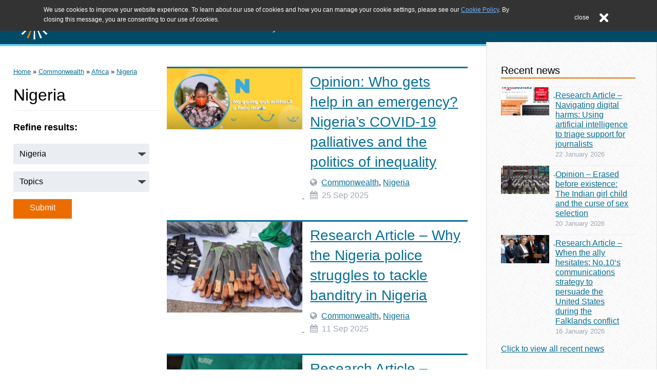

--- FILE ---
content_type: text/html; charset=UTF-8
request_url: https://www.commonwealthroundtable.co.uk/commonwealth/africa/nigeria/
body_size: 31091
content:

<!doctype html>

<html lang="en-GB">

<head>
	<meta charset="utf-8">

		<meta http-equiv="X-UA-Compatible" content="IE=edge">

	<title>Nigeria News - The Round Table</title>

		<meta name="HandheldFriendly" content="True">
	<meta name="MobileOptimized" content="320">
	<meta name="viewport" content="width=device-width, initial-scale=1"/>

		<link rel="apple-touch-icon" sizes="57x57"
		href="https://www.commonwealthroundtable.co.uk/wp-content/themes/moot/apple-touch-icon-57x57.png">
	<link rel="apple-touch-icon" sizes="60x60"
		href="https://www.commonwealthroundtable.co.uk/wp-content/themes/moot/apple-touch-icon-60x60.png">
	<link rel="apple-touch-icon" sizes="72x72"
		href="https://www.commonwealthroundtable.co.uk/wp-content/themes/moot/apple-touch-icon-72x72.png">
	<link rel="apple-touch-icon" sizes="76x76"
		href="https://www.commonwealthroundtable.co.uk/wp-content/themes/moot/apple-touch-icon-76x76.png">
	<link rel="apple-touch-icon" sizes="114x114"
		href="https://www.commonwealthroundtable.co.uk/wp-content/themes/moot/apple-touch-icon-114x114.png">
	<link rel="apple-touch-icon" sizes="120x120"
		href="https://www.commonwealthroundtable.co.uk/wp-content/themes/moot/apple-touch-icon-120x120.png">
	<link rel="apple-touch-icon" sizes="144x144"
		href="https://www.commonwealthroundtable.co.uk/wp-content/themes/moot/apple-touch-icon-144x144.png">
	<link rel="apple-touch-icon" sizes="152x152"
		href="https://www.commonwealthroundtable.co.uk/wp-content/themes/moot/apple-touch-icon-152x152.png">
	<link rel="apple-touch-icon" sizes="180x180"
		href="https://www.commonwealthroundtable.co.uk/wp-content/themes/moot/apple-touch-icon-180x180.png">
	<link rel="icon" type="image/png"
		href="https://www.commonwealthroundtable.co.uk/wp-content/themes/moot/favicon-32x32.png"
		sizes="32x32">
	<link rel="icon" type="image/png"
		href="https://www.commonwealthroundtable.co.uk/wp-content/themes/moot/favicon-194x194.png"
		sizes="194x194">
	<link rel="icon" type="image/png"
		href="https://www.commonwealthroundtable.co.uk/wp-content/themes/moot/favicon-96x96.png"
		sizes="96x96">
	<link rel="icon" type="image/png"
		href="https://www.commonwealthroundtable.co.uk/wp-content/themes/moot/android-chrome-192x192.png"
		sizes="192x192">
	<link rel="icon" type="image/png"
		href="https://www.commonwealthroundtable.co.uk/wp-content/themes/moot/favicon-16x16.png"
		sizes="16x16">
	<link rel="icon"
		href="https://www.commonwealthroundtable.co.uk/wp-content/themes/moot/favicon.png">
	<!--[if IE]><link rel="shortcut icon" href="https://www.commonwealthroundtable.co.uk/wp-content/themes/moot/favicon.ico"><![endif]-->
	<link rel="manifest" href="/manifest.json">
	<meta name="msapplication-TileColor" content="#333333">
	<meta name="msapplication-TileImage" content="/mstile-144x144.png">
	<meta name="theme-color" content="#ffffff">

	<link rel="pingback" href="https://www.commonwealthroundtable.co.uk/xmlrpc.php">

	<!-- Font Awesone -->
	<link rel="stylesheet"
		href="https://maxcdn.bootstrapcdn.com/font-awesome/4.4.0/css/font-awesome.min.css">

		<meta name='robots' content='index, follow, max-image-preview:large, max-snippet:-1, max-video-preview:-1' />
	<style>img:is([sizes="auto" i], [sizes^="auto," i]) { contain-intrinsic-size: 3000px 1500px }</style>
	
	<!-- This site is optimized with the Yoast SEO plugin v26.7 - https://yoast.com/wordpress/plugins/seo/ -->
	<link rel="canonical" href="https://www.commonwealthroundtable.co.uk/commonwealth/africa/nigeria/" />
	<link rel="next" href="https://www.commonwealthroundtable.co.uk/commonwealth/africa/nigeria/page/2/" />
	<meta property="og:locale" content="en_GB" />
	<meta property="og:type" content="article" />
	<meta property="og:title" content="Nigeria News - The Round Table" />
	<meta property="og:url" content="https://www.commonwealthroundtable.co.uk/commonwealth/africa/nigeria/" />
	<meta property="og:site_name" content="The Round Table" />
	<meta name="twitter:card" content="summary_large_image" />
	<meta name="twitter:site" content="@CWRoundTable" />
	<script type="application/ld+json" class="yoast-schema-graph">{"@context":"https://schema.org","@graph":[{"@type":"CollectionPage","@id":"https://www.commonwealthroundtable.co.uk/commonwealth/africa/nigeria/","url":"https://www.commonwealthroundtable.co.uk/commonwealth/africa/nigeria/","name":"Nigeria News - The Round Table","isPartOf":{"@id":"https://www.commonwealthroundtable.co.uk/#website"},"primaryImageOfPage":{"@id":"https://www.commonwealthroundtable.co.uk/commonwealth/africa/nigeria/#primaryimage"},"image":{"@id":"https://www.commonwealthroundtable.co.uk/commonwealth/africa/nigeria/#primaryimage"},"thumbnailUrl":"https://www.commonwealthroundtable.co.uk/wp-content/uploads/2025/08/Nigeria-Centre-for-Disease-Control-Covid-video-snapshot.jpg","breadcrumb":{"@id":"https://www.commonwealthroundtable.co.uk/commonwealth/africa/nigeria/#breadcrumb"},"inLanguage":"en-GB"},{"@type":"ImageObject","inLanguage":"en-GB","@id":"https://www.commonwealthroundtable.co.uk/commonwealth/africa/nigeria/#primaryimage","url":"https://www.commonwealthroundtable.co.uk/wp-content/uploads/2025/08/Nigeria-Centre-for-Disease-Control-Covid-video-snapshot.jpg","contentUrl":"https://www.commonwealthroundtable.co.uk/wp-content/uploads/2025/08/Nigeria-Centre-for-Disease-Control-Covid-video-snapshot.jpg","width":1198,"height":540,"caption":"Opinion: Who gets help in an emergency? Nigeria’s COVID-19 palliatives and the politics of inequality"},{"@type":"BreadcrumbList","@id":"https://www.commonwealthroundtable.co.uk/commonwealth/africa/nigeria/#breadcrumb","itemListElement":[{"@type":"ListItem","position":1,"name":"Home","item":"https://www.commonwealthroundtable.co.uk/"},{"@type":"ListItem","position":2,"name":"Commonwealth","item":"https://www.commonwealthroundtable.co.uk/commonwealth/"},{"@type":"ListItem","position":3,"name":"Africa","item":"https://www.commonwealthroundtable.co.uk/commonwealth/africa/"},{"@type":"ListItem","position":4,"name":"Nigeria"}]},{"@type":"WebSite","@id":"https://www.commonwealthroundtable.co.uk/#website","url":"https://www.commonwealthroundtable.co.uk/","name":"The Round Table","description":"The Commonwealth Journal of International Affairs and Policy Studies","potentialAction":[{"@type":"SearchAction","target":{"@type":"EntryPoint","urlTemplate":"https://www.commonwealthroundtable.co.uk/?s={search_term_string}"},"query-input":{"@type":"PropertyValueSpecification","valueRequired":true,"valueName":"search_term_string"}}],"inLanguage":"en-GB"}]}</script>
	<!-- / Yoast SEO plugin. -->


<link rel='dns-prefetch' href='//netdna.bootstrapcdn.com' />
<link rel="alternate" type="application/rss+xml" title="The Round Table &raquo; Feed" href="https://www.commonwealthroundtable.co.uk/feed/" />
<link rel="alternate" type="application/rss+xml" title="The Round Table &raquo; Comments Feed" href="https://www.commonwealthroundtable.co.uk/comments/feed/" />
<link rel="alternate" type="application/rss+xml" title="The Round Table &raquo; Nigeria Category Feed" href="https://www.commonwealthroundtable.co.uk/commonwealth/africa/nigeria/feed/" />
<script type="text/javascript">
/* <![CDATA[ */
window._wpemojiSettings = {"baseUrl":"https:\/\/s.w.org\/images\/core\/emoji\/16.0.1\/72x72\/","ext":".png","svgUrl":"https:\/\/s.w.org\/images\/core\/emoji\/16.0.1\/svg\/","svgExt":".svg","source":{"concatemoji":"https:\/\/www.commonwealthroundtable.co.uk\/wp-includes\/js\/wp-emoji-release.min.js"}};
/*! This file is auto-generated */
!function(s,n){var o,i,e;function c(e){try{var t={supportTests:e,timestamp:(new Date).valueOf()};sessionStorage.setItem(o,JSON.stringify(t))}catch(e){}}function p(e,t,n){e.clearRect(0,0,e.canvas.width,e.canvas.height),e.fillText(t,0,0);var t=new Uint32Array(e.getImageData(0,0,e.canvas.width,e.canvas.height).data),a=(e.clearRect(0,0,e.canvas.width,e.canvas.height),e.fillText(n,0,0),new Uint32Array(e.getImageData(0,0,e.canvas.width,e.canvas.height).data));return t.every(function(e,t){return e===a[t]})}function u(e,t){e.clearRect(0,0,e.canvas.width,e.canvas.height),e.fillText(t,0,0);for(var n=e.getImageData(16,16,1,1),a=0;a<n.data.length;a++)if(0!==n.data[a])return!1;return!0}function f(e,t,n,a){switch(t){case"flag":return n(e,"\ud83c\udff3\ufe0f\u200d\u26a7\ufe0f","\ud83c\udff3\ufe0f\u200b\u26a7\ufe0f")?!1:!n(e,"\ud83c\udde8\ud83c\uddf6","\ud83c\udde8\u200b\ud83c\uddf6")&&!n(e,"\ud83c\udff4\udb40\udc67\udb40\udc62\udb40\udc65\udb40\udc6e\udb40\udc67\udb40\udc7f","\ud83c\udff4\u200b\udb40\udc67\u200b\udb40\udc62\u200b\udb40\udc65\u200b\udb40\udc6e\u200b\udb40\udc67\u200b\udb40\udc7f");case"emoji":return!a(e,"\ud83e\udedf")}return!1}function g(e,t,n,a){var r="undefined"!=typeof WorkerGlobalScope&&self instanceof WorkerGlobalScope?new OffscreenCanvas(300,150):s.createElement("canvas"),o=r.getContext("2d",{willReadFrequently:!0}),i=(o.textBaseline="top",o.font="600 32px Arial",{});return e.forEach(function(e){i[e]=t(o,e,n,a)}),i}function t(e){var t=s.createElement("script");t.src=e,t.defer=!0,s.head.appendChild(t)}"undefined"!=typeof Promise&&(o="wpEmojiSettingsSupports",i=["flag","emoji"],n.supports={everything:!0,everythingExceptFlag:!0},e=new Promise(function(e){s.addEventListener("DOMContentLoaded",e,{once:!0})}),new Promise(function(t){var n=function(){try{var e=JSON.parse(sessionStorage.getItem(o));if("object"==typeof e&&"number"==typeof e.timestamp&&(new Date).valueOf()<e.timestamp+604800&&"object"==typeof e.supportTests)return e.supportTests}catch(e){}return null}();if(!n){if("undefined"!=typeof Worker&&"undefined"!=typeof OffscreenCanvas&&"undefined"!=typeof URL&&URL.createObjectURL&&"undefined"!=typeof Blob)try{var e="postMessage("+g.toString()+"("+[JSON.stringify(i),f.toString(),p.toString(),u.toString()].join(",")+"));",a=new Blob([e],{type:"text/javascript"}),r=new Worker(URL.createObjectURL(a),{name:"wpTestEmojiSupports"});return void(r.onmessage=function(e){c(n=e.data),r.terminate(),t(n)})}catch(e){}c(n=g(i,f,p,u))}t(n)}).then(function(e){for(var t in e)n.supports[t]=e[t],n.supports.everything=n.supports.everything&&n.supports[t],"flag"!==t&&(n.supports.everythingExceptFlag=n.supports.everythingExceptFlag&&n.supports[t]);n.supports.everythingExceptFlag=n.supports.everythingExceptFlag&&!n.supports.flag,n.DOMReady=!1,n.readyCallback=function(){n.DOMReady=!0}}).then(function(){return e}).then(function(){var e;n.supports.everything||(n.readyCallback(),(e=n.source||{}).concatemoji?t(e.concatemoji):e.wpemoji&&e.twemoji&&(t(e.twemoji),t(e.wpemoji)))}))}((window,document),window._wpemojiSettings);
/* ]]> */
</script>
<link rel='stylesheet' id='wpra-lightbox-css' href='https://www.commonwealthroundtable.co.uk/wp-content/plugins/wp-rss-aggregator/core/css/jquery-colorbox.css' type='text/css' media='all' />
<style id='wp-emoji-styles-inline-css' type='text/css'>

	img.wp-smiley, img.emoji {
		display: inline !important;
		border: none !important;
		box-shadow: none !important;
		height: 1em !important;
		width: 1em !important;
		margin: 0 0.07em !important;
		vertical-align: -0.1em !important;
		background: none !important;
		padding: 0 !important;
	}
</style>
<link rel='stylesheet' id='wp-block-library-css' href='https://www.commonwealthroundtable.co.uk/wp-includes/css/dist/block-library/style.min.css' type='text/css' media='all' />
<style id='classic-theme-styles-inline-css' type='text/css'>
/*! This file is auto-generated */
.wp-block-button__link{color:#fff;background-color:#32373c;border-radius:9999px;box-shadow:none;text-decoration:none;padding:calc(.667em + 2px) calc(1.333em + 2px);font-size:1.125em}.wp-block-file__button{background:#32373c;color:#fff;text-decoration:none}
</style>
<link rel='stylesheet' id='wpra-displays-css' href='https://www.commonwealthroundtable.co.uk/wp-content/plugins/wp-rss-aggregator/core/css/displays.css' type='text/css' media='all' />
<style id='global-styles-inline-css' type='text/css'>
:root{--wp--preset--aspect-ratio--square: 1;--wp--preset--aspect-ratio--4-3: 4/3;--wp--preset--aspect-ratio--3-4: 3/4;--wp--preset--aspect-ratio--3-2: 3/2;--wp--preset--aspect-ratio--2-3: 2/3;--wp--preset--aspect-ratio--16-9: 16/9;--wp--preset--aspect-ratio--9-16: 9/16;--wp--preset--color--black: #000000;--wp--preset--color--cyan-bluish-gray: #abb8c3;--wp--preset--color--white: #ffffff;--wp--preset--color--pale-pink: #f78da7;--wp--preset--color--vivid-red: #cf2e2e;--wp--preset--color--luminous-vivid-orange: #ff6900;--wp--preset--color--luminous-vivid-amber: #fcb900;--wp--preset--color--light-green-cyan: #7bdcb5;--wp--preset--color--vivid-green-cyan: #00d084;--wp--preset--color--pale-cyan-blue: #8ed1fc;--wp--preset--color--vivid-cyan-blue: #0693e3;--wp--preset--color--vivid-purple: #9b51e0;--wp--preset--gradient--vivid-cyan-blue-to-vivid-purple: linear-gradient(135deg,rgba(6,147,227,1) 0%,rgb(155,81,224) 100%);--wp--preset--gradient--light-green-cyan-to-vivid-green-cyan: linear-gradient(135deg,rgb(122,220,180) 0%,rgb(0,208,130) 100%);--wp--preset--gradient--luminous-vivid-amber-to-luminous-vivid-orange: linear-gradient(135deg,rgba(252,185,0,1) 0%,rgba(255,105,0,1) 100%);--wp--preset--gradient--luminous-vivid-orange-to-vivid-red: linear-gradient(135deg,rgba(255,105,0,1) 0%,rgb(207,46,46) 100%);--wp--preset--gradient--very-light-gray-to-cyan-bluish-gray: linear-gradient(135deg,rgb(238,238,238) 0%,rgb(169,184,195) 100%);--wp--preset--gradient--cool-to-warm-spectrum: linear-gradient(135deg,rgb(74,234,220) 0%,rgb(151,120,209) 20%,rgb(207,42,186) 40%,rgb(238,44,130) 60%,rgb(251,105,98) 80%,rgb(254,248,76) 100%);--wp--preset--gradient--blush-light-purple: linear-gradient(135deg,rgb(255,206,236) 0%,rgb(152,150,240) 100%);--wp--preset--gradient--blush-bordeaux: linear-gradient(135deg,rgb(254,205,165) 0%,rgb(254,45,45) 50%,rgb(107,0,62) 100%);--wp--preset--gradient--luminous-dusk: linear-gradient(135deg,rgb(255,203,112) 0%,rgb(199,81,192) 50%,rgb(65,88,208) 100%);--wp--preset--gradient--pale-ocean: linear-gradient(135deg,rgb(255,245,203) 0%,rgb(182,227,212) 50%,rgb(51,167,181) 100%);--wp--preset--gradient--electric-grass: linear-gradient(135deg,rgb(202,248,128) 0%,rgb(113,206,126) 100%);--wp--preset--gradient--midnight: linear-gradient(135deg,rgb(2,3,129) 0%,rgb(40,116,252) 100%);--wp--preset--font-size--small: 13px;--wp--preset--font-size--medium: 20px;--wp--preset--font-size--large: 36px;--wp--preset--font-size--x-large: 42px;--wp--preset--spacing--20: 0.44rem;--wp--preset--spacing--30: 0.67rem;--wp--preset--spacing--40: 1rem;--wp--preset--spacing--50: 1.5rem;--wp--preset--spacing--60: 2.25rem;--wp--preset--spacing--70: 3.38rem;--wp--preset--spacing--80: 5.06rem;--wp--preset--shadow--natural: 6px 6px 9px rgba(0, 0, 0, 0.2);--wp--preset--shadow--deep: 12px 12px 50px rgba(0, 0, 0, 0.4);--wp--preset--shadow--sharp: 6px 6px 0px rgba(0, 0, 0, 0.2);--wp--preset--shadow--outlined: 6px 6px 0px -3px rgba(255, 255, 255, 1), 6px 6px rgba(0, 0, 0, 1);--wp--preset--shadow--crisp: 6px 6px 0px rgba(0, 0, 0, 1);}:where(.is-layout-flex){gap: 0.5em;}:where(.is-layout-grid){gap: 0.5em;}body .is-layout-flex{display: flex;}.is-layout-flex{flex-wrap: wrap;align-items: center;}.is-layout-flex > :is(*, div){margin: 0;}body .is-layout-grid{display: grid;}.is-layout-grid > :is(*, div){margin: 0;}:where(.wp-block-columns.is-layout-flex){gap: 2em;}:where(.wp-block-columns.is-layout-grid){gap: 2em;}:where(.wp-block-post-template.is-layout-flex){gap: 1.25em;}:where(.wp-block-post-template.is-layout-grid){gap: 1.25em;}.has-black-color{color: var(--wp--preset--color--black) !important;}.has-cyan-bluish-gray-color{color: var(--wp--preset--color--cyan-bluish-gray) !important;}.has-white-color{color: var(--wp--preset--color--white) !important;}.has-pale-pink-color{color: var(--wp--preset--color--pale-pink) !important;}.has-vivid-red-color{color: var(--wp--preset--color--vivid-red) !important;}.has-luminous-vivid-orange-color{color: var(--wp--preset--color--luminous-vivid-orange) !important;}.has-luminous-vivid-amber-color{color: var(--wp--preset--color--luminous-vivid-amber) !important;}.has-light-green-cyan-color{color: var(--wp--preset--color--light-green-cyan) !important;}.has-vivid-green-cyan-color{color: var(--wp--preset--color--vivid-green-cyan) !important;}.has-pale-cyan-blue-color{color: var(--wp--preset--color--pale-cyan-blue) !important;}.has-vivid-cyan-blue-color{color: var(--wp--preset--color--vivid-cyan-blue) !important;}.has-vivid-purple-color{color: var(--wp--preset--color--vivid-purple) !important;}.has-black-background-color{background-color: var(--wp--preset--color--black) !important;}.has-cyan-bluish-gray-background-color{background-color: var(--wp--preset--color--cyan-bluish-gray) !important;}.has-white-background-color{background-color: var(--wp--preset--color--white) !important;}.has-pale-pink-background-color{background-color: var(--wp--preset--color--pale-pink) !important;}.has-vivid-red-background-color{background-color: var(--wp--preset--color--vivid-red) !important;}.has-luminous-vivid-orange-background-color{background-color: var(--wp--preset--color--luminous-vivid-orange) !important;}.has-luminous-vivid-amber-background-color{background-color: var(--wp--preset--color--luminous-vivid-amber) !important;}.has-light-green-cyan-background-color{background-color: var(--wp--preset--color--light-green-cyan) !important;}.has-vivid-green-cyan-background-color{background-color: var(--wp--preset--color--vivid-green-cyan) !important;}.has-pale-cyan-blue-background-color{background-color: var(--wp--preset--color--pale-cyan-blue) !important;}.has-vivid-cyan-blue-background-color{background-color: var(--wp--preset--color--vivid-cyan-blue) !important;}.has-vivid-purple-background-color{background-color: var(--wp--preset--color--vivid-purple) !important;}.has-black-border-color{border-color: var(--wp--preset--color--black) !important;}.has-cyan-bluish-gray-border-color{border-color: var(--wp--preset--color--cyan-bluish-gray) !important;}.has-white-border-color{border-color: var(--wp--preset--color--white) !important;}.has-pale-pink-border-color{border-color: var(--wp--preset--color--pale-pink) !important;}.has-vivid-red-border-color{border-color: var(--wp--preset--color--vivid-red) !important;}.has-luminous-vivid-orange-border-color{border-color: var(--wp--preset--color--luminous-vivid-orange) !important;}.has-luminous-vivid-amber-border-color{border-color: var(--wp--preset--color--luminous-vivid-amber) !important;}.has-light-green-cyan-border-color{border-color: var(--wp--preset--color--light-green-cyan) !important;}.has-vivid-green-cyan-border-color{border-color: var(--wp--preset--color--vivid-green-cyan) !important;}.has-pale-cyan-blue-border-color{border-color: var(--wp--preset--color--pale-cyan-blue) !important;}.has-vivid-cyan-blue-border-color{border-color: var(--wp--preset--color--vivid-cyan-blue) !important;}.has-vivid-purple-border-color{border-color: var(--wp--preset--color--vivid-purple) !important;}.has-vivid-cyan-blue-to-vivid-purple-gradient-background{background: var(--wp--preset--gradient--vivid-cyan-blue-to-vivid-purple) !important;}.has-light-green-cyan-to-vivid-green-cyan-gradient-background{background: var(--wp--preset--gradient--light-green-cyan-to-vivid-green-cyan) !important;}.has-luminous-vivid-amber-to-luminous-vivid-orange-gradient-background{background: var(--wp--preset--gradient--luminous-vivid-amber-to-luminous-vivid-orange) !important;}.has-luminous-vivid-orange-to-vivid-red-gradient-background{background: var(--wp--preset--gradient--luminous-vivid-orange-to-vivid-red) !important;}.has-very-light-gray-to-cyan-bluish-gray-gradient-background{background: var(--wp--preset--gradient--very-light-gray-to-cyan-bluish-gray) !important;}.has-cool-to-warm-spectrum-gradient-background{background: var(--wp--preset--gradient--cool-to-warm-spectrum) !important;}.has-blush-light-purple-gradient-background{background: var(--wp--preset--gradient--blush-light-purple) !important;}.has-blush-bordeaux-gradient-background{background: var(--wp--preset--gradient--blush-bordeaux) !important;}.has-luminous-dusk-gradient-background{background: var(--wp--preset--gradient--luminous-dusk) !important;}.has-pale-ocean-gradient-background{background: var(--wp--preset--gradient--pale-ocean) !important;}.has-electric-grass-gradient-background{background: var(--wp--preset--gradient--electric-grass) !important;}.has-midnight-gradient-background{background: var(--wp--preset--gradient--midnight) !important;}.has-small-font-size{font-size: var(--wp--preset--font-size--small) !important;}.has-medium-font-size{font-size: var(--wp--preset--font-size--medium) !important;}.has-large-font-size{font-size: var(--wp--preset--font-size--large) !important;}.has-x-large-font-size{font-size: var(--wp--preset--font-size--x-large) !important;}
:where(.wp-block-post-template.is-layout-flex){gap: 1.25em;}:where(.wp-block-post-template.is-layout-grid){gap: 1.25em;}
:where(.wp-block-columns.is-layout-flex){gap: 2em;}:where(.wp-block-columns.is-layout-grid){gap: 2em;}
:root :where(.wp-block-pullquote){font-size: 1.5em;line-height: 1.6;}
</style>
<link rel='stylesheet' id='font-awesome-css' href='//netdna.bootstrapcdn.com/font-awesome/4.1.0/css/font-awesome.css' type='text/css' media='screen' />
<link rel='stylesheet' id='searchandfilter-css' href='https://www.commonwealthroundtable.co.uk/wp-content/plugins/search-filter/style.css' type='text/css' media='all' />
<link rel='stylesheet' id='bones-stylesheet-css' href='https://www.commonwealthroundtable.co.uk/wp-content/themes/moot/library/css/style.css' type='text/css' media='all' />
<!--[if lt IE 9]>
<link rel='stylesheet' id='bones-ie-only-css' href='https://www.commonwealthroundtable.co.uk/wp-content/themes/moot/library/css/ie.css' type='text/css' media='all' />
<![endif]-->
<script type="text/javascript" src="https://www.commonwealthroundtable.co.uk/wp-includes/js/jquery/jquery.min.js" id="jquery-core-js"></script>
<script type="text/javascript" src="https://www.commonwealthroundtable.co.uk/wp-includes/js/jquery/jquery-migrate.min.js" id="jquery-migrate-js"></script>
<script type="text/javascript" src="https://www.commonwealthroundtable.co.uk/wp-content/themes/moot/js/image-slider.js" id="image_slider-js"></script>
<script type="text/javascript" src="https://www.commonwealthroundtable.co.uk/wp-content/themes/moot/js/menu.js" id="menu-js"></script>
<script type="text/javascript" src="https://www.commonwealthroundtable.co.uk/wp-content/themes/moot/js/home-page.js" id="home_page-js"></script>
<script type="text/javascript" src="https://www.commonwealthroundtable.co.uk/wp-content/themes/moot/library/js/libs/modernizr.custom.min.js" id="bones-modernizr-js"></script>
<link rel="https://api.w.org/" href="https://www.commonwealthroundtable.co.uk/wp-json/" /><link rel="alternate" title="JSON" type="application/json" href="https://www.commonwealthroundtable.co.uk/wp-json/wp/v2/categories/32" />
<style>
.scroll-back-to-top-wrapper {
    position: fixed;
	opacity: 0;
	visibility: hidden;
	overflow: hidden;
	text-align: center;
	z-index: 99999999;
    background-color: #7d7d7d;
	color: #eeeeee;
	width: 50px;
	height: 48px;
	line-height: 48px;
	right: 30px;
	bottom: 25px;
	padding-top: 2px;
	border-top-left-radius: 10px;
	border-top-right-radius: 10px;
	border-bottom-right-radius: 10px;
	border-bottom-left-radius: 10px;
	-webkit-transition: all 0.5s ease-in-out;
	-moz-transition: all 0.5s ease-in-out;
	-ms-transition: all 0.5s ease-in-out;
	-o-transition: all 0.5s ease-in-out;
	transition: all 0.5s ease-in-out;
}
.scroll-back-to-top-wrapper:hover {
	background-color: #ff7900;
  color: #eeeeee;
}
.scroll-back-to-top-wrapper.show {
    visibility:visible;
    cursor:pointer;
	opacity: 0.8;
}
.scroll-back-to-top-wrapper i.fa {
	line-height: inherit;
}
.scroll-back-to-top-wrapper .fa-lg {
	vertical-align: 0;
}
</style>
	<!-- Global site tag (gtag.js) - Google Analytics -->
	<script async
		src="https://www.googletagmanager.com/gtag/js?id=UA-4996439-14"></script>
	<script>
		window.dataLayer = window.dataLayer || []

		function gtag() {dataLayer.push( arguments )}

		gtag( 'js', new Date() )

		gtag( 'config', 'UA-4996439-14' )
	</script>
</head>

<body class="archive category category-nigeria category-32 wp-theme-moot metaslider-plugin" itemscope itemtype="http://schema.org/WebPage">

<!-- Jump to main content -->
<div id="skip">
	<a href="#content" title="Skip to content">Skip to content</a>
</div>
<a id="top"></a>

<div id="container">
<header class="header">
	<section class="header__inner" id="inner-header">
		<figure class="header__logo" id="logobox">
			<a href="https://www.commonwealthroundtable.co.uk" rel="nofollow">
				<img src="https://www.commonwealthroundtable.co.uk/wp-content/themes/moot/img/logo-cwrt.svg" class="header__logo_image"  id="logo" alt="Navigate to homepage"/>				<div class="header__logo_text">
					<h1 class="header__logo_text--title">The Round Table</h1>
					<p class="header__logo_text--tagline">The Commonwealth Journal of International Affairs and Policy Studies</p>
				</div>
			</a>
		</figure>
		<div class="header__search_and_menu">
			<search class="header__search" id="miSearch">
				<form class="header__search--form" id="miForm" method="get"
					action="https://www.commonwealthroundtable.co.uk/">
					<label for="s">Search the website</label>
					<input type="search" id="s" name="s"
						placeholder="Search..."/>
					<button type="submit" value="search">
						<i class="fa fa-search"></i>
					</button>
				</form>
				<button
					class="header__search--toggle"
					id="miSearchButton"
					aria-haspopup="true"
					aria-controls="navSearchMobile"
					aria-expanded="false"
					aria-label="Open website search"
				>
					<i class="fa fa-search"></i>
				</button>
			</search>
			<button
				class="header__menu--toggle"
				id="miBars"
				aria-haspopup="true"
				aria-controls="menu-main-menu"
				aria-expanded="false"
				aria-label="Open website navigation menu"
			>
				<i class="fa fa-bars"></i>
			</button>
		</div>
	</section>
	<nav id="nav" class="header__menu">
		<ul
			id="menu-main-menu"
			class="menu"
			role="menu"
			aria-hidden="true"
			aria-labelledby="miBars"
			><li role="none" class="menu-item"><h3 role="none" id="submenu-title-about-the-roundtable">About the Roundtable</h3><ul role="menu" class="sub-menu" aria-labelledby="submenu-title-about-the-roundtable"><li role="none" class="menu-item"><a role="menuitem" href="https://www.commonwealthroundtable.co.uk/organisation/editorial-board/">Editorial board</a></li><li role="none" class="menu-item"><a role="menuitem" href="https://www.commonwealthroundtable.co.uk/organisation/international-advisory-board/">International Advisory Board</a></li></ul></li><li role="none" class="menu-item"><h3 role="none" id="submenu-title-the-round-table-journal">The Round Table Journal</h3><ul role="menu" class="sub-menu" aria-labelledby="submenu-title-the-round-table-journal"><li role="none" class="menu-item"><a role="menuitem" href="https://www.commonwealthroundtable.co.uk/the-round-table-the-commonwealth-journal-of-international-affairs-2/">Journal</a></li><li role="none" class="menu-item"><a role="menuitem" href="https://www.tandfonline.com/toc/ctrt20/current">Latest issue</a></li><li role="none" class="menu-item"><a role="menuitem" href="https://www.commonwealthroundtable.co.uk/commonwealth/">Journal news</a></li><li role="none" class="menu-item"><a role="menuitem" href="https://www.commonwealthroundtable.co.uk/general/journal-notices/">Call for papers</a></li><li role="none" class="menu-item"><a role="menuitem" href="https://www.commonwealthroundtable.co.uk/commonwealth/from-the-archive-2/">From the archive</a></li></ul></li><li role="none" class="menu-item"><h3 role="none" id="submenu-title-everything-else">Everything else</h3><ul role="menu" class="sub-menu" aria-labelledby="submenu-title-everything-else"><li role="none" class="menu-item"><a role="menuitem" href="https://www.commonwealthroundtable.co.uk/tag/analysis/">Analysis</a></li><li role="none" class="menu-item"><a role="menuitem" href="https://www.commonwealthroundtable.co.uk/organisation/studentship-award/">Awards and scholarships</a></li><li role="none" class="menu-item"><a role="menuitem" href="https://www.commonwealthroundtable.co.uk/organisation/events/">Events</a></li><li role="none" class="menu-item"><a role="menuitem" href="https://www.commonwealthroundtable.co.uk/organisation/">About us</a></li><li role="none" class="menu-item"><a role="menuitem" href="https://www.commonwealthroundtable.co.uk/contact/">Contact</a></li></ul></li></ul>	</nav>
	<search
		role="menu"
		id="navSearchMobile"
		class="header__menu"
		aria-labelledby="miSearchButton"
		aria-hidden="true"
	></search>
</header>
	<div id="content">

		<div id="inner-content" class="wrap cf">

				<main id="main" class="m-all t-all d-all l-9of12 cf archivepage" itemscope itemprop="mainContentOfPage" itemtype="http://schema.org/Blog">

					<div id="postFilters" class="metafix t-1of3 d-1of3 l-4of12" >
						<!-- breadcrumbs -->
						<div id="breadcrumbs" class="breadcrumbs">
						    <span typeof="Breadcrumb"><a property="title" title="Go to The Round Table." href="https://www.commonwealthroundtable.co.uk" class="home">Home</a></span> &raquo; <span typeof="Breadcrumb"><a property="title" title="Go to the Commonwealth category archives." href="https://www.commonwealthroundtable.co.uk/commonwealth/" class="taxonomy category">Commonwealth</a></span> &raquo; <span typeof="Breadcrumb"><a property="title" title="Go to the Africa category archives." href="https://www.commonwealthroundtable.co.uk/commonwealth/africa/" class="taxonomy category">Africa</a></span> &raquo; <span typeof="Breadcrumb"><a property="title" title="Go to the Nigeria category archives." href="https://www.commonwealthroundtable.co.uk/commonwealth/africa/nigeria/" class="archive taxonomy category current-item">Nigeria</a></span>						</div>

						<h1 class="page-title">Nigeria</h1>						<h3 class="h3refine">Refine results:</h3>
						
				<form action="" method="post" class="searchandfilter">
					<div><ul><li><select  name='ofcategory' id='ofcategory' class='postform'>
	<option value='0'>All regions</option>
	<option class="level-0" value="1208">Afghanistan</option>
	<option class="level-0" value="9">Africa</option>
	<option class="level-0" value="10">Americas</option>
	<option class="level-0" value="24">Antigua and Barbuda</option>
	<option class="level-0" value="59">Australia</option>
	<option class="level-0" value="21">Bangladesh</option>
	<option class="level-0" value="26">Barbados</option>
	<option class="level-0" value="46">Belize</option>
	<option class="level-0" value="1913">Bermuda</option>
	<option class="level-0" value="814">Books</option>
	<option class="level-0" value="17">Botswana</option>
	<option class="level-0" value="22">Brunei Darussalam</option>
	<option class="level-0" value="307">BVI</option>
	<option class="level-0" value="18">Cameroon</option>
	<option class="level-0" value="47">Canada</option>
	<option class="level-0" value="372">Caribbean</option>
	<option class="level-0" value="1782">CHOGM 2024</option>
	<option class="level-0" value="399">climate change</option>
	<option class="level-0" value="1">Commonwealth</option>
	<option class="level-0" value="1451">Commonwealth Global Challenges</option>
	<option class="level-0" value="454">Commonwealth Secretariat ComSec</option>
	<option class="level-0" value="491">Commonwealth2018</option>
	<option class="level-0" value="401">Countering violent extremism</option>
	<option class="level-0" value="952">COVID-19</option>
	<option class="level-0" value="88">Cyprus</option>
	<option class="level-0" value="48">Dominica</option>
	<option class="level-0" value="398">Education</option>
	<option class="level-0" value="1311">environment</option>
	<option class="level-0" value="1218">eSwatini</option>
	<option class="level-0" value="71">Eurasia</option>
	<option class="level-0" value="381">Europe</option>
	<option class="level-0" value="330">European Union</option>
	<option class="level-0" value="139">Events</option>
	<option class="level-0" value="1283">Eye on the Commonwealth</option>
	<option class="level-0" value="1206">Falklands</option>
	<option class="level-0" value="60">Fiji</option>
	<option class="level-0" value="138">General</option>
	<option class="level-0" value="1931">geopolitics</option>
	<option class="level-0" value="19">Ghana</option>
	<option class="level-0" value="428">Gibraltar</option>
	<option class="level-0" value="1552">Global South</option>
	<option class="level-0" value="49">Grenada</option>
	<option class="level-0" value="50">Guyana</option>
	<option class="level-0" value="951">Health</option>
	<option class="level-0" value="706">History</option>
	<option class="level-0" value="1295">human rights</option>
	<option class="level-0" value="1485">Human rights</option>
	<option class="level-0" value="23">India</option>
	<option class="level-0" value="51">Jamaica</option>
	<option class="level-0" value="1808">Journal notices</option>
	<option class="level-0" value="20">Kenya</option>
	<option class="level-0" value="61">Kiribati</option>
	<option class="level-0" value="27">Lesotho</option>
	<option class="level-0" value="28">Malawi</option>
	<option class="level-0" value="41">Malaysia</option>
	<option class="level-0" value="42">Maldives</option>
	<option class="level-0" value="89">Malta</option>
	<option class="level-0" value="29">Mauritius</option>
	<option class="level-0" value="457">Media</option>
	<option class="level-0" value="623">Monarchy</option>
	<option class="level-0" value="30">Mozambique</option>
	<option class="level-0" value="31">Namibia</option>
	<option class="level-0" value="62">Nauru</option>
	<option class="level-0" value="1905">Nepal</option>
	<option class="level-0" value="63">New Zealand</option>
	<option class="level-0" value="32" selected="selected">Nigeria</option>
	<option class="level-0" value="11">Pacific</option>
	<option class="level-0" value="43">Pakistan</option>
	<option class="level-0" value="64">Papua New Guinea</option>
	<option class="level-0" value="157">People</option>
	<option class="level-0" value="409">Politics</option>
	<option class="level-0" value="1788">poverty</option>
	<option class="level-0" value="1282">refugees</option>
	<option class="level-0" value="1606">Religion</option>
	<option class="level-0" value="33">Rwanda</option>
	<option class="level-0" value="52">Saint Lucia</option>
	<option class="level-0" value="65">Samoa</option>
	<option class="level-0" value="34">Seychelles</option>
	<option class="level-0" value="35">Sierra Leone</option>
	<option class="level-0" value="44">Singapore</option>
	<option class="level-0" value="1918">small island states</option>
	<option class="level-0" value="1404">Small states</option>
	<option class="level-0" value="66">Solomon Islands</option>
	<option class="level-0" value="36">South Africa</option>
	<option class="level-0" value="1181">South Asia</option>
	<option class="level-0" value="1274">sport</option>
	<option class="level-0" value="45">Sri Lanka</option>
	<option class="level-0" value="53">St Kitts and Nevis</option>
	<option class="level-0" value="54">St Vincent and The Grenadines</option>
	<option class="level-0" value="37">Swaziland</option>
	<option class="level-0" value="414">technology</option>
	<option class="level-0" value="25">The Bahamas</option>
	<option class="level-0" value="376">The Gambia</option>
	<option class="level-0" value="67">Tonga</option>
	<option class="level-0" value="1867">trade</option>
	<option class="level-0" value="55">Trinidad and Tobago</option>
	<option class="level-0" value="68">Tuvalu</option>
	<option class="level-0" value="38">Uganda</option>
	<option class="level-0" value="72">United Kingdom</option>
	<option class="level-0" value="39">United Republic of Tanzania</option>
	<option class="level-0" value="69">Vanuatu</option>
	<option class="level-0" value="567">Youth</option>
	<option class="level-0" value="1479">youth</option>
	<option class="level-0" value="40">Zambia</option>
	<option class="level-0" value="482">Zimbabwe</option>
</select>
<input type="hidden" name="ofcategory_operator" value="and" /></li><li><select  name='ofpost_tag' id='ofpost_tag' class='postform'>
	<option value='0'> Topics</option>
	<option class="level-0" value="1047">#EndSars</option>
	<option class="level-0" value="711">#NigeriaDecides2019</option>
	<option class="level-0" value="704">1949 Declaration</option>
	<option class="level-0" value="1875">1960 Indus Waters Treaty</option>
	<option class="level-0" value="576">1Malaysia scandal</option>
	<option class="level-0" value="4">1MDB</option>
	<option class="level-0" value="1696">2024 World Press Freedom Index</option>
	<option class="level-0" value="1503">4G</option>
	<option class="level-0" value="558">9/11</option>
	<option class="level-0" value="671">A House for Mr Biswas</option>
	<option class="level-0" value="1779">abduction</option>
	<option class="level-0" value="246">Abdul Quader Mollah</option>
	<option class="level-0" value="302">Abdulla Yameen</option>
	<option class="level-0" value="1510">Aboriginal people</option>
	<option class="level-0" value="928">aborigine</option>
	<option class="level-0" value="1343">abortion</option>
	<option class="level-0" value="184">Abubakar Shekau</option>
	<option class="level-0" value="1052">academia</option>
	<option class="level-0" value="1568">academic</option>
	<option class="level-0" value="374">Accession</option>
	<option class="level-0" value="1423">accredited organisations</option>
	<option class="level-0" value="1163">Ace Magashule</option>
	<option class="level-0" value="333">ACP</option>
	<option class="level-0" value="1557">ActionSA</option>
	<option class="level-0" value="1939">activism</option>
	<option class="level-0" value="800">ACU</option>
	<option class="level-0" value="525">Adama Barrow</option>
	<option class="level-0" value="1762">adaptation</option>
	<option class="level-0" value="1888">administration</option>
	<option class="level-0" value="125">AFC</option>
	<option class="level-0" value="438">Afforestation</option>
	<option class="level-0" value="449">Afghanistan</option>
	<option class="level-0" value="347">afisi</option>
	<option class="level-0" value="165">Afonso Dhlakama</option>
	<option class="level-0" value="473">Africa</option>
	<option class="level-0" value="1142">Africa Centre</option>
	<option class="level-0" value="1883">African</option>
	<option class="level-0" value="186">African National Congress</option>
	<option class="level-0" value="424">African nationalism</option>
	<option class="level-0" value="640">African Union</option>
	<option class="level-0" value="1921">Afrikaners</option>
	<option class="level-0" value="644">Afro-Trinidadian</option>
	<option class="level-0" value="1627">afrobeats</option>
	<option class="level-0" value="547">age</option>
	<option class="level-0" value="550">ageing</option>
	<option class="level-0" value="954">agriculture</option>
	<option class="level-0" value="1169">AI</option>
	<option class="level-0" value="111">aid</option>
	<option class="level-0" value="1620">aids</option>
	<option class="level-0" value="1473">AIIB</option>
	<option class="level-0" value="1777">Air India</option>
	<option class="level-0" value="1776">air industry</option>
	<option class="level-0" value="1498">air pollution</option>
	<option class="level-0" value="923">AJK</option>
	<option class="level-0" value="1660">Al Qaeda</option>
	<option class="level-0" value="1334">al-Qaida</option>
	<option class="level-0" value="1463">ALBA</option>
	<option class="level-0" value="599">albinism</option>
	<option class="level-0" value="171">Alex Salmond</option>
	<option class="level-0" value="1232">Alfred Zimmern</option>
	<option class="level-0" value="1572">Ali Bongo Ondimba</option>
	<option class="level-0" value="1247">alliance</option>
	<option class="level-0" value="818">alliances</option>
	<option class="level-0" value="1947">Amapiano</option>
	<option class="level-0" value="1271">Amartya Sen</option>
	<option class="level-0" value="889">Ambazonia</option>
	<option class="level-0" value="581">Amber Rudd</option>
	<option class="level-0" value="1815">America</option>
	<option class="level-0" value="770">America First</option>
	<option class="level-0" value="793">Amit Shah</option>
	<option class="level-0" value="222">Amnesty International</option>
	<option class="level-0" value="1153">Amritsar</option>
	<option class="level-0" value="819">analysis</option>
	<option class="level-0" value="521">ANC</option>
	<option class="level-0" value="1315">Andrew Fahie</option>
	<option class="level-0" value="1738">Anglican church</option>
	<option class="level-0" value="665">anglophone</option>
	<option class="level-0" value="891">anglophone crisis</option>
	<option class="level-0" value="166">Angola</option>
	<option class="level-0" value="1806">Anguilla</option>
	<option class="level-0" value="1365">anniversary</option>
	<option class="level-0" value="670">ANR Robinson</option>
	<option class="level-0" value="261">Ansar Dine</option>
	<option class="level-0" value="1608">Anthony Albanese</option>
	<option class="level-0" value="1724">anti-apartheid</option>
	<option class="level-0" value="303">anti-corruption</option>
	<option class="level-0" value="877">anti-vaxxer</option>
	<option class="level-0" value="1077">Antigua</option>
	<option class="level-0" value="1279">Antigua and Barbuda</option>
	<option class="level-0" value="1241">antivaxxer</option>
	<option class="level-0" value="1759">Anura Kumara Dissanayake</option>
	<option class="level-0" value="238">Anwar Ibrahim</option>
	<option class="level-0" value="1245">ANZUS</option>
	<option class="level-0" value="533">AOSIS</option>
	<option class="level-0" value="200">apartheid</option>
	<option class="level-0" value="1677">Apia</option>
	<option class="level-0" value="124">APNU</option>
	<option class="level-0" value="1841">appellate</option>
	<option class="level-0" value="1885">Arabic</option>
	<option class="level-0" value="1228">Archbishop Tutu</option>
	<option class="level-0" value="1480">architecture</option>
	<option class="level-0" value="1068">archive</option>
	<option class="level-0" value="1348">archives</option>
	<option class="level-0" value="466">Arctic</option>
	<option class="level-0" value="1085">Argentina</option>
	<option class="level-0" value="164">Armando Guebuza</option>
	<option class="level-0" value="1725">Arnold Smith</option>
	<option class="level-0" value="354">art</option>
	<option class="level-0" value="794">Article 370</option>
	<option class="level-0" value="380">Article 50</option>
	<option class="level-0" value="1170">artificial intelligence</option>
	<option class="level-0" value="776">ASEAN</option>
	<option class="level-0" value="592">Asia</option>
	<option class="level-0" value="673">Asia Bibi</option>
	<option class="level-0" value="1061">Asif Zardari</option>
	<option class="level-0" value="115">assassination</option>
	<option class="level-0" value="1087">Association of Commonwealth Universities</option>
	<option class="level-0" value="532">Association of Small Island States</option>
	<option class="level-0" value="1309">asylum</option>
	<option class="level-0" value="116">atheist</option>
	<option class="level-0" value="710">Atiku Abubakar</option>
	<option class="level-0" value="1115">Attorney General</option>
	<option class="level-0" value="1366">AUKUS</option>
	<option class="level-0" value="1751">Australasia</option>
	<option class="level-0" value="208">Australia</option>
	<option class="level-0" value="1825">authoritarianism</option>
	<option class="level-0" value="113">Avijit Roy</option>
	<option class="level-0" value="695">Awami League</option>
	<option class="level-0" value="1742">Awami League (AL)</option>
	<option class="level-0" value="297">award</option>
	<option class="level-0" value="1223">awards</option>
	<option class="level-0" value="925">Azad Jammu</option>
	<option class="level-0" value="803">Bahamas</option>
	<option class="level-0" value="1690">Bakshi Ghulam Mohammad</option>
	<option class="level-0" value="1226">Bali process</option>
	<option class="level-0" value="941">Balochistan</option>
	<option class="level-0" value="1901">Bambatha Rebellion</option>
	<option class="level-0" value="1256">banditry</option>
	<option class="level-0" value="1364">Bangalore</option>
	<option class="level-0" value="1152">Bangladesh</option>
	<option class="level-0" value="247">Bangladesh National Party</option>
	<option class="level-0" value="1743">Bangladesh Nationalist Party (BNP)</option>
	<option class="level-0" value="1097">Barbados</option>
	<option class="level-0" value="515">Barbuda</option>
	<option class="level-0" value="1605">BarefootLaw</option>
	<option class="level-0" value="237">Barisan Nasional</option>
	<option class="level-0" value="270">Baroness Scotland</option>
	<option class="level-0" value="1357">Basil Rajapaska</option>
	<option class="level-0" value="350">BBC</option>
	<option class="level-0" value="386">BBC World Service</option>
	<option class="level-0" value="897">BBNaija</option>
	<option class="level-0" value="1741">Begum Khaleda Zia</option>
	<option class="level-0" value="1298">Belize</option>
	<option class="level-0" value="686">Belt and Road Initiative</option>
	<option class="level-0" value="832">Benares</option>
	<option class="level-0" value="1059">Benazir Bhutto</option>
	<option class="level-0" value="1409">Bengalis</option>
	<option class="level-0" value="1914">Bermuda</option>
	<option class="level-0" value="1575">Bharat</option>
	<option class="level-0" value="195">Bharatiya Janata Party</option>
	<option class="level-0" value="1509">Bhutan</option>
	<option class="level-0" value="1258">Biafra</option>
	<option class="level-0" value="896">Big Brother Naija</option>
	<option class="level-0" value="1445">Biju Janata Dal-Bharatiya Janata Party</option>
	<option class="level-0" value="563">Bill Gates</option>
	<option class="level-0" value="864">bill of rights</option>
	<option class="level-0" value="773">Bill Shorten</option>
	<option class="level-0" value="634">Bill Turnbull</option>
	<option class="level-0" value="1433">biodiversity</option>
	<option class="level-0" value="191">birds</option>
	<option class="level-0" value="502">Birmingham</option>
	<option class="level-0" value="778">bisexual</option>
	<option class="level-0" value="198">BJP</option>
	<option class="level-0" value="1299">Black British</option>
	<option class="level-0" value="842">Black Economic Empowerment (BEE)</option>
	<option class="level-0" value="1021">Black Lives Matter</option>
	<option class="level-0" value="861">blackface</option>
	<option class="level-0" value="315">blasphemy</option>
	<option class="level-0" value="1022">BLM</option>
	<option class="level-0" value="114">blogger</option>
	<option class="level-0" value="1136">BLP</option>
	<option class="level-0" value="564">Blue Charter</option>
	<option class="level-0" value="530">blue economy</option>
	<option class="level-0" value="679">BN</option>
	<option class="level-0" value="944">Bob Loughman</option>
	<option class="level-0" value="1095">Bobi Wine</option>
	<option class="level-0" value="94">Boko Haram</option>
	<option class="level-0" value="496">Bollywood</option>
	<option class="level-0" value="1264">Bombay</option>
	<option class="level-0" value="1804">book</option>
	<option class="level-0" value="427">book review</option>
	<option class="level-0" value="1610">books</option>
	<option class="level-0" value="542">border protection</option>
	<option class="level-0" value="1855">border regions</option>
	<option class="level-0" value="1794">borders</option>
	<option class="level-0" value="395">Boris Johnson</option>
	<option class="level-0" value="1679">Bosnia</option>
	<option class="level-0" value="1805">BOTs</option>
	<option class="level-0" value="1380">Botswana</option>
	<option class="level-0" value="1802">Botswana Democratic Party (BDP)</option>
	<option class="level-0" value="251">boycott</option>
	<option class="level-0" value="1633">Brahmin</option>
	<option class="level-0" value="1827">brain drain</option>
	<option class="level-0" value="75">Brand</option>
	<option class="level-0" value="975">Bretton Woods</option>
	<option class="level-0" value="328">Brexit</option>
	<option class="level-0" value="911">BRI</option>
	<option class="level-0" value="668">BRICS</option>
	<option class="level-0" value="1533">Bridgetown Initiative</option>
	<option class="level-0" value="926">Brisbane</option>
	<option class="level-0" value="1063">Bristol</option>
	<option class="level-0" value="1372">Britain</option>
	<option class="level-0" value="1936">British Academy</option>
	<option class="level-0" value="275">British bases</option>
	<option class="level-0" value="589">British Commonwealth Air Training Plan</option>
	<option class="level-0" value="1733">British Council</option>
	<option class="level-0" value="609">British Empire</option>
	<option class="level-0" value="1199">British Indian Overseas Territory</option>
	<option class="level-0" value="927">British monarchy</option>
	<option class="level-0" value="308">British Overseas Territories</option>
	<option class="level-0" value="262">British Overseas Territory</option>
	<option class="level-0" value="1657">British Science Association</option>
	<option class="level-0" value="1758">British TV</option>
	<option class="level-0" value="1314">British Virgin Islands</option>
	<option class="level-0" value="512">broadcast</option>
	<option class="level-0" value="569">broadcasting</option>
	<option class="level-0" value="848">Buddhism</option>
	<option class="level-0" value="316">Buhari</option>
	<option class="level-0" value="1665">Burma</option>
	<option class="level-0" value="893">bushfire crisis</option>
	<option class="level-0" value="892">bushfires</option>
	<option class="level-0" value="337">bushmen</option>
	<option class="level-0" value="871">business</option>
	<option class="level-0" value="474">business forum</option>
	<option class="level-0" value="1027">BVI</option>
	<option class="level-0" value="215">C-Mag</option>
	<option class="level-0" value="1082">Cabo Delgado</option>
	<option class="level-0" value="1907">Call for Papers</option>
	<option class="level-0" value="1272">Cambridge</option>
	<option class="level-0" value="648">Cambridge University</option>
	<option class="level-0" value="269">Cameron</option>
	<option class="level-0" value="1416">Cameroon</option>
	<option class="level-0" value="288">Canada</option>
	<option class="level-0" value="1538">cancel culture</option>
	<option class="level-0" value="1558">candidates</option>
	<option class="level-0" value="1599">CANZUK</option>
	<option class="level-0" value="1235">Capitol riots</option>
	<option class="level-0" value="1215">carbon</option>
	<option class="level-0" value="1320">carbon bombs</option>
	<option class="level-0" value="1785">care</option>
	<option class="level-0" value="462">Caribbean</option>
	<option class="level-0" value="1710">Caribbean Community</option>
	<option class="level-0" value="674">Caribbean Court of Justice</option>
	<option class="level-0" value="423">Caricom</option>
	<option class="level-0" value="1039">Cariforum</option>
	<option class="level-0" value="1711">Carla Bennett</option>
	<option class="level-0" value="1812">Carter administration</option>
	<option class="level-0" value="641">Carter Centre</option>
	<option class="level-0" value="207">cartoon</option>
	<option class="level-0" value="411">casino</option>
	<option class="level-0" value="259">caste</option>
	<option class="level-0" value="991">Catholic Church</option>
	<option class="level-0" value="821">Cayman Islands</option>
	<option class="level-0" value="675">CCJ</option>
	<option class="level-0" value="972">Cecil Rhodes</option>
	<option class="level-0" value="1351">CEIC</option>
	<option class="level-0" value="895">celebrity diplomacy</option>
	<option class="level-0" value="1127">censorship</option>
	<option class="level-0" value="1246">CENTO</option>
	<option class="level-0" value="1655">Central Bank</option>
	<option class="level-0" value="529">CFTC</option>
	<option class="level-0" value="1276">CGF</option>
	<option class="level-0" value="1020">Chagos Islands</option>
	<option class="level-0" value="1291">Chama Cha Mapinduzi</option>
	<option class="level-0" value="1327">Charter</option>
	<option class="level-0" value="724">Chatham House</option>
	<option class="level-0" value="1260">Chennai</option>
	<option class="level-0" value="455">Chief Emeka Anyaoku</option>
	<option class="level-0" value="406">child marriage</option>
	<option class="level-0" value="1613">child protection</option>
	<option class="level-0" value="1387">children</option>
	<option class="level-0" value="283">China</option>
	<option class="level-0" value="84">CHOGM</option>
	<option class="level-0" value="571">CHOGM 2013</option>
	<option class="level-0" value="572">CHOGM 2018</option>
	<option class="level-0" value="691">CHOGM 2020</option>
	<option class="level-0" value="1288">CHOGM 2022</option>
	<option class="level-0" value="1669">CHOGM 2024</option>
	<option class="level-0" value="467">CHOGM2018</option>
	<option class="level-0" value="703">CHOGM2020</option>
	<option class="level-0" value="1051">CHOGM2021</option>
	<option class="level-0" value="329">CHRI</option>
	<option class="level-0" value="193">Chris Packham</option>
	<option class="level-0" value="731">Christchurch massacre</option>
	<option class="level-0" value="1546">Christianity</option>
	<option class="level-0" value="992">Church of God</option>
	<option class="level-0" value="980">cities</option>
	<option class="level-0" value="93">Citizenship</option>
	<option class="level-0" value="918">Citizenship (Amendment) Act</option>
	<option class="level-0" value="1326">civic society</option>
	<option class="level-0" value="1013">civic volunteerism</option>
	<option class="level-0" value="478">civil society</option>
	<option class="level-0" value="579">CJA</option>
	<option class="level-0" value="1457">class</option>
	<option class="level-0" value="847">CLGF</option>
	<option class="level-0" value="154">climate</option>
	<option class="level-0" value="1496">climate action</option>
	<option class="level-0" value="1928">climate activism</option>
	<option class="level-0" value="112">climate change</option>
	<option class="level-0" value="805">climate crisis</option>
	<option class="level-0" value="1396">climate debt</option>
	<option class="level-0" value="1204">climate emergencies</option>
	<option class="level-0" value="1212">climate emergency</option>
	<option class="level-0" value="1532">climate finance</option>
	<option class="level-0" value="1770">climate finance architecture</option>
	<option class="level-0" value="1414">climate justice</option>
	<option class="level-0" value="1211">Climate Pact</option>
	<option class="level-0" value="1769">climate philanthropy</option>
	<option class="level-0" value="1589">climate reparations</option>
	<option class="level-0" value="437">Cloudburst</option>
	<option class="level-0" value="312">CMAG</option>
	<option class="level-0" value="1517">coal</option>
	<option class="level-0" value="1723">coalition</option>
	<option class="level-0" value="1519">coalition politics</option>
	<option class="level-0" value="1079">Codrington</option>
	<option class="level-0" value="1080">Codrington lagoon</option>
	<option class="level-0" value="932">Cold War</option>
	<option class="level-0" value="1198">colonial</option>
	<option class="level-0" value="826">Colonial Office</option>
	<option class="level-0" value="1493">colonial studies</option>
	<option class="level-0" value="536">colonialism</option>
	<option class="level-0" value="1940">commercial</option>
	<option class="level-0" value="1786">CommonAge</option>
	<option class="level-0" value="146">Commonwealth</option>
	<option class="level-0" value="636">Commonwealth advantage</option>
	<option class="level-0" value="492">Commonwealth Association</option>
	<option class="level-0" value="1049">Commonwealth associations</option>
	<option class="level-0" value="407">Commonwealth Chair</option>
	<option class="level-0" value="178">Commonwealth charter</option>
	<option class="level-0" value="1331">Commonwealth communications</option>
	<option class="level-0" value="993">Commonwealth Consortium for Education</option>
	<option class="level-0" value="787">Commonwealth countries</option>
	<option class="level-0" value="382">Commonwealth Day</option>
	<option class="level-0" value="716">Commonwealth Day 2019</option>
	<option class="level-0" value="1668">Commonwealth Day 2024</option>
	<option class="level-0" value="799">Commonwealth education</option>
	<option class="level-0" value="1350">Commonwealth Enterprise and Investment Council</option>
	<option class="level-0" value="1131">Commonwealth Foundation</option>
	<option class="level-0" value="587">Commonwealth Games</option>
	<option class="level-0" value="1611">Commonwealth Games Federation</option>
	<option class="level-0" value="194">Commonwealth Heads of Government</option>
	<option class="level-0" value="177">Commonwealth Human Rights Initiative</option>
	<option class="level-0" value="825">Commonwealth Institute</option>
	<option class="level-0" value="649">Commonwealth Journalists Association</option>
	<option class="level-0" value="1415">Commonwealth Local Goverment Forum</option>
	<option class="level-0" value="447">Commonwealth membership</option>
	<option class="level-0" value="1336">Commonwealth Ministerial Action Group</option>
	<option class="level-0" value="1697">Commonwealth Observer Group</option>
	<option class="level-0" value="639">Commonwealth Observer Missions</option>
	<option class="level-0" value="994">Commonwealth of Learning</option>
	<option class="level-0" value="705">Commonwealth of Nations</option>
	<option class="level-0" value="1045">Commonwealth oral history project</option>
	<option class="level-0" value="718">Commonwealth Parliamentary Association</option>
	<option class="level-0" value="1006">Commonwealth Press Union</option>
	<option class="level-0" value="1591">Commonwealth realms</option>
	<option class="level-0" value="792">Commonwealth Scholarship and Fellowship Plan</option>
	<option class="level-0" value="393">Commonwealth Secretariat</option>
	<option class="level-0" value="1328">Commonwealth secretary-general</option>
	<option class="level-0" value="1119">Commonwealth Study Conferences</option>
	<option class="level-0" value="505">Commonwealth Summit</option>
	<option class="level-0" value="995">Commonwealth Technologies Organisation</option>
	<option class="level-0" value="789">Commonwealth universities</option>
	<option class="level-0" value="506">communique</option>
	<option class="level-0" value="1569">community</option>
	<option class="level-0" value="823">competition</option>
	<option class="level-0" value="898">ComSec</option>
	<option class="level-0" value="1798">conflict</option>
	<option class="level-0" value="1912">confrontation</option>
	<option class="level-0" value="1174">Congo</option>
	<option class="level-0" value="1893">consensus</option>
	<option class="level-0" value="1390">conservation</option>
	<option class="level-0" value="1382">conservatism</option>
	<option class="level-0" value="331">Conservative</option>
	<option class="level-0" value="810">Conservative Party</option>
	<option class="level-0" value="738">Conservatives</option>
	<option class="level-0" value="1520">consociationalism</option>
	<option class="level-0" value="1308">conspiracy</option>
	<option class="level-0" value="958">conspiracy theories</option>
	<option class="level-0" value="608">constitution</option>
	<option class="level-0" value="849">Constitutional Assembly</option>
	<option class="level-0" value="1862">constitutional change</option>
	<option class="level-0" value="1154">constitutional crisis</option>
	<option class="level-0" value="625">constitutional law</option>
	<option class="level-0" value="1846">constitutional monarchy</option>
	<option class="level-0" value="622">constitutional reform</option>
	<option class="level-0" value="1754">COP</option>
	<option class="level-0" value="1432">COP15</option>
	<option class="level-0" value="156">COP21</option>
	<option class="level-0" value="463">COP23</option>
	<option class="level-0" value="1116">COP26</option>
	<option class="level-0" value="1379">COP27</option>
	<option class="level-0" value="1614">COP28</option>
	<option class="level-0" value="1879">COP30</option>
	<option class="level-0" value="839">copper</option>
	<option class="level-0" value="1499">coronation</option>
	<option class="level-0" value="930">coronavirus</option>
	<option class="level-0" value="1090">coronaviruses</option>
	<option class="level-0" value="1125">corporate behaviour</option>
	<option class="level-0" value="726">corruption</option>
	<option class="level-0" value="1038">Cotonou</option>
	<option class="level-0" value="1658">Council for Assisting Refugee Academics</option>
	<option class="level-0" value="1284">Council for Education</option>
	<option class="level-0" value="983">counter terrorism</option>
	<option class="level-0" value="468">countering violent extremism</option>
	<option class="level-0" value="934">coup</option>
	<option class="level-0" value="1574">coup d’état</option>
	<option class="level-0" value="1842">court</option>
	<option class="level-0" value="1689">Court of Appeal</option>
	<option class="level-0" value="1687">courts</option>
	<option class="level-0" value="1105">Covid</option>
	<option class="level-0" value="922">COVID-19</option>
	<option class="level-0" value="493">CPA</option>
	<option class="level-0" value="1904">CPLP</option>
	<option class="level-0" value="894">creative industry</option>
	<option class="level-0" value="1628">creative sector</option>
	<option class="level-0" value="658">cricket</option>
	<option class="level-0" value="1629">crime</option>
	<option class="level-0" value="1909">criminality</option>
	<option class="level-0" value="735">crisis</option>
	<option class="level-0" value="1086">Crisis Action</option>
	<option class="level-0" value="996">CTO</option>
	<option class="level-0" value="498">Cuba</option>
	<option class="level-0" value="1168">cultural genocide</option>
	<option class="level-0" value="1439">cultural suffocation</option>
	<option class="level-0" value="830">culture</option>
	<option class="level-0" value="1840">curating</option>
	<option class="level-0" value="964">curfew</option>
	<option class="level-0" value="1652">currency</option>
	<option class="level-0" value="537">CVE</option>
	<option class="level-0" value="566">Cyber Declaration</option>
	<option class="level-0" value="531">cyber governance</option>
	<option class="level-0" value="415">Cyber-attacks</option>
	<option class="level-0" value="727">cyclone</option>
	<option class="level-0" value="945">Cyclone Harold</option>
	<option class="level-0" value="729">Cyclone Idai</option>
	<option class="level-0" value="109">Cyclone Pam</option>
	<option class="level-0" value="391">Cypriots</option>
	<option class="level-0" value="272">Cyprus</option>
	<option class="level-0" value="524">Cyril Ramaphosa</option>
	<option class="level-0" value="523">Cyril Ramphosa</option>
	<option class="level-0" value="351">DA</option>
	<option class="level-0" value="650">Daily Mail</option>
	<option class="level-0" value="1056">Danny Faure</option>
	<option class="level-0" value="487">Daphne Caruana Galizia</option>
	<option class="level-0" value="1948">data</option>
	<option class="level-0" value="1528">David Cameron</option>
	<option class="level-0" value="1850">David Lammy</option>
	<option class="level-0" value="1092">Dean of Westminster</option>
	<option class="level-0" value="749">death penalty</option>
	<option class="level-0" value="231">debt</option>
	<option class="level-0" value="1588">debt crisis</option>
	<option class="level-0" value="1126">decolonisation</option>
	<option class="level-0" value="777">decriminalisation</option>
	<option class="level-0" value="1033">defence</option>
	<option class="level-0" value="870">Delhi</option>
	<option class="level-0" value="920">Delhi riots</option>
	<option class="level-0" value="1787">dementia</option>
	<option class="level-0" value="300">democracy</option>
	<option class="level-0" value="1470">Democratic Action Party (DAP)</option>
	<option class="level-0" value="188">Democratic Alliance</option>
	<option class="level-0" value="1676">Democratic Alliance (DA)</option>
	<option class="level-0" value="1427">demographic</option>
	<option class="level-0" value="1860">Denmark</option>
	<option class="level-0" value="873">depoliticisation</option>
	<option class="level-0" value="582">deportation</option>
	<option class="level-0" value="1176">depression</option>
	<option class="level-0" value="721">Deputy Secretary General</option>
	<option class="level-0" value="659">Derek Ingram</option>
	<option class="level-0" value="1925">Desecuritization</option>
	<option class="level-0" value="353">design</option>
	<option class="level-0" value="1227">Desmond Tutu</option>
	<option class="level-0" value="628">detention camps</option>
	<option class="level-0" value="136">development</option>
	<option class="level-0" value="170">devolution</option>
	<option class="level-0" value="902">DFID</option>
	<option class="level-0" value="273">Dhekelia</option>
	<option class="level-0" value="1607">dialogue</option>
	<option class="level-0" value="336">diamonds</option>
	<option class="level-0" value="1832">Dianna DaSilva-Glasgow</option>
	<option class="level-0" value="365">Diaspora</option>
	<option class="level-0" value="966">Dibang Valley project</option>
	<option class="level-0" value="1581">dictatorship</option>
	<option class="level-0" value="1023">Diego Garcia</option>
	<option class="level-0" value="132">digital</option>
	<option class="level-0" value="1930">digital activism</option>
	<option class="level-0" value="1089">digital divide</option>
	<option class="level-0" value="1793">digital identity</option>
	<option class="level-0" value="1692">digital rights</option>
	<option class="level-0" value="1952">digital shutdown</option>
	<option class="level-0" value="1887">Digital Silk Road</option>
	<option class="level-0" value="1919">digital skills</option>
	<option class="level-0" value="1954">digital threats</option>
	<option class="level-0" value="366">diplomacy</option>
	<option class="level-0" value="1189">diplomats</option>
	<option class="level-0" value="1319">disability</option>
	<option class="level-0" value="1910">disappearance</option>
	<option class="level-0" value="110">disaster</option>
	<option class="level-0" value="1579">disaster resilience</option>
	<option class="level-0" value="1721">discrimination</option>
	<option class="level-0" value="1269">dissent</option>
	<option class="level-0" value="717">diversity</option>
	<option class="level-0" value="1137">DLP</option>
	<option class="level-0" value="1686">domestic abuse</option>
	<option class="level-0" value="14">domestic violence</option>
	<option class="level-0" value="1578">Dominica</option>
	<option class="level-0" value="753">Dominican Republic</option>
	<option class="level-0" value="122">Donald Ramotar</option>
	<option class="level-0" value="508">Donald Trump</option>
	<option class="level-0" value="804">Dorian</option>
	<option class="level-0" value="1838">Dr Venkat Iyer</option>
	<option class="level-0" value="783">drought</option>
	<option class="level-0" value="363">dual citizenship</option>
	<option class="level-0" value="1615">Dubai</option>
	<option class="level-0" value="949">Duchess of Sussex</option>
	<option class="level-0" value="914">Duke and Duchess of Sussex</option>
	<option class="level-0" value="1117">Duke of Edinburgh</option>
	<option class="level-0" value="1120">Duke of Edinburgh awards</option>
	<option class="level-0" value="948">Duke of Sussex</option>
	<option class="level-0" value="1303">Dutch</option>
	<option class="level-0" value="1908">early career researchers</option>
	<option class="level-0" value="1203">Earth Summit</option>
	<option class="level-0" value="543">earthquake</option>
	<option class="level-0" value="1853">economic</option>
	<option class="level-0" value="187">Economic Freedom Fighters</option>
	<option class="level-0" value="1674">Economic Freedom Fighters (EFF)</option>
	<option class="level-0" value="135">economic growth</option>
	<option class="level-0" value="1854">economic policy</option>
	<option class="level-0" value="338">economics</option>
	<option class="level-0" value="1531">economies</option>
	<option class="level-0" value="232">economy</option>
	<option class="level-0" value="1346">Edinburgh</option>
	<option class="level-0" value="1765">editor</option>
	<option class="level-0" value="425">Editorial</option>
	<option class="level-0" value="1623">editorial board</option>
	<option class="level-0" value="13">education</option>
	<option class="level-0" value="798">education ministers</option>
	<option class="level-0" value="1064">Edward Colston</option>
	<option class="level-0" value="1069">EEC</option>
	<option class="level-0" value="959">EECP</option>
	<option class="level-0" value="1406">EEZ</option>
	<option class="level-0" value="342">EFF</option>
	<option class="level-0" value="1410">Egypt</option>
	<option class="level-0" value="548">elderly</option>
	<option class="level-0" value="104">election</option>
	<option class="level-0" value="410">election landslide</option>
	<option class="level-0" value="989">election observers</option>
	<option class="level-0" value="291">elections</option>
	<option class="level-0" value="1036">electoral authoritarianism</option>
	<option class="level-0" value="1829">Elon Musk</option>
	<option class="level-0" value="361">Emeka Anyaoku</option>
	<option class="level-0" value="961">emergency management</option>
	<option class="level-0" value="445">emergency powers</option>
	<option class="level-0" value="1066">Eminent Persons Group</option>
	<option class="level-0" value="1216">emissions</option>
	<option class="level-0" value="1831">Emmanuel Remi Aiyede</option>
	<option class="level-0" value="561">Emmerson Mnangagwa</option>
	<option class="level-0" value="745">Empire</option>
	<option class="level-0" value="1894">empowerment</option>
	<option class="level-0" value="435">energy</option>
	<option class="level-0" value="1512">energy crisis</option>
	<option class="level-0" value="1412">energy transition</option>
	<option class="level-0" value="1635">England</option>
	<option class="level-0" value="617">English</option>
	<option class="level-0" value="619">English language</option>
	<option class="level-0" value="1941">enterprise</option>
	<option class="level-0" value="321">environment</option>
	<option class="level-0" value="383">EPG</option>
	<option class="level-0" value="879">epidemics</option>
	<option class="level-0" value="669">Eric Williams</option>
	<option class="level-0" value="182">Ericsson Mobility Report</option>
	<option class="level-0" value="1187">Erin O&#8217;Toole</option>
	<option class="level-0" value="583">eSwatini</option>
	<option class="level-0" value="1817">etymology</option>
	<option class="level-0" value="151">EU</option>
	<option class="level-0" value="1017">EU withdrawal bill</option>
	<option class="level-0" value="150">Europe</option>
	<option class="level-0" value="250">European Central Bank</option>
	<option class="level-0" value="327">European Union</option>
	<option class="level-0" value="1768">Evening Standard</option>
	<option class="level-0" value="647">exhibition</option>
	<option class="level-0" value="326">exploitation</option>
	<option class="level-0" value="946">exports</option>
	<option class="level-0" value="1923">external affairs</option>
	<option class="level-0" value="1580">extreme weather</option>
	<option class="level-0" value="286">extremism</option>
	<option class="level-0" value="1321">ExxonMobil</option>
	<option class="level-0" value="1267">Eye on the Commonwealth</option>
	<option class="level-0" value="1534">fake news</option>
	<option class="level-0" value="1084">Falkland Islands</option>
	<option class="level-0" value="1305">Falkland Islands Legislative Assembly</option>
	<option class="level-0" value="1041">Falklands</option>
	<option class="level-0" value="1304">Falklands War</option>
	<option class="level-0" value="446">family dispute</option>
	<option class="level-0" value="1820">FAO</option>
	<option class="level-0" value="1234">far-right</option>
	<option class="level-0" value="1626">fashion industry</option>
	<option class="level-0" value="1159">FAST party</option>
	<option class="level-0" value="1072">FATF</option>
	<option class="level-0" value="243">Fatou Bensouda</option>
	<option class="level-0" value="161">FBI</option>
	<option class="level-0" value="1016">FCDO</option>
	<option class="level-0" value="440">FCO</option>
	<option class="level-0" value="1821">federal</option>
	<option class="level-0" value="1951">female foeticide</option>
	<option class="level-0" value="1612">female genital mutilation</option>
	<option class="level-0" value="827">Festival of Britain</option>
	<option class="level-0" value="8">FGM</option>
	<option class="level-0" value="1158">Fiame Naomi Mata’afa</option>
	<option class="level-0" value="367">FIFA</option>
	<option class="level-0" value="1098">Fiji</option>
	<option class="level-0" value="1700">finance</option>
	<option class="level-0" value="1916">financial crime</option>
	<option class="level-0" value="1766">Financial Times</option>
	<option class="level-0" value="1624">FinTech Bridge</option>
	<option class="level-0" value="465">First Nations</option>
	<option class="level-0" value="1603">fisheries</option>
	<option class="level-0" value="1587">Five Eyes</option>
	<option class="level-0" value="452">floods</option>
	<option class="level-0" value="213">FOI</option>
	<option class="level-0" value="784">food</option>
	<option class="level-0" value="1897">food security</option>
	<option class="level-0" value="1244">football</option>
	<option class="level-0" value="828">Foreign &amp; Commonwealth Office</option>
	<option class="level-0" value="364">foreign direct investment</option>
	<option class="level-0" value="630">Foreign Ministers</option>
	<option class="level-0" value="265">Foreign Office</option>
	<option class="level-0" value="143">foreign policy</option>
	<option class="level-0" value="1094">foreign relations</option>
	<option class="level-0" value="470">forum</option>
	<option class="level-0" value="1217">fossil fuels</option>
	<option class="level-0" value="421">France</option>
	<option class="level-0" value="1057">France-Albert René</option>
	<option class="level-0" value="538">Francophonie</option>
	<option class="level-0" value="1553">Frank Field</option>
	<option class="level-0" value="1128">free expression</option>
	<option class="level-0" value="1112">free speech</option>
	<option class="level-0" value="697">free trade</option>
	<option class="level-0" value="205">freedom</option>
	<option class="level-0" value="1555">Freedom Front Plus</option>
	<option class="level-0" value="1337">freedom of expression</option>
	<option class="level-0" value="597">freedom of information</option>
	<option class="level-0" value="1667">freedom of movement</option>
	<option class="level-0" value="1113">freedom of speech</option>
	<option class="level-0" value="162">Frelimo</option>
	<option class="level-0" value="1428">futurology</option>
	<option class="level-0" value="1207">FW de Klerk</option>
	<option class="level-0" value="667">G20</option>
	<option class="level-0" value="1339">Gabon</option>
	<option class="level-0" value="1523">Gabungan Parti Sarawak</option>
	<option class="level-0" value="1524">Gabungan Rakyat Sabah</option>
	<option class="level-0" value="264">Galmo Williams</option>
	<option class="level-0" value="831">Ganges</option>
	<option class="level-0" value="1426">Gareth Evans</option>
	<option class="level-0" value="1202">Garibaldi</option>
	<option class="level-0" value="1368">gas</option>
	<option class="level-0" value="1330">Gaston Browne</option>
	<option class="level-0" value="1548">gay</option>
	<option class="level-0" value="201">Gay rights</option>
	<option class="level-0" value="1699">Gaza</option>
	<option class="level-0" value="1355">GDP</option>
	<option class="level-0" value="1541">GE14</option>
	<option class="level-0" value="1518">GE15</option>
	<option class="level-0" value="1577">GECOM</option>
	<option class="level-0" value="458">Gemini</option>
	<option class="level-0" value="578">Gemini News</option>
	<option class="level-0" value="1573">Gen Brice Oligui Nguema</option>
	<option class="level-0" value="1929">Gen Z</option>
	<option class="level-0" value="258">gender</option>
	<option class="level-0" value="469">gender equality</option>
	<option class="level-0" value="325">gender violence</option>
	<option class="level-0" value="629">General Assembly</option>
	<option class="level-0" value="1015">general election</option>
	<option class="level-0" value="559">General Musharaf</option>
	<option class="level-0" value="1662">General Musharraf</option>
	<option class="level-0" value="1582">General Zia</option>
	<option class="level-0" value="534">Geneva</option>
	<option class="level-0" value="856">genocide</option>
	<option class="level-0" value="1118">Geo TV</option>
	<option class="level-0" value="591">geopolitics</option>
	<option class="level-0" value="1132">George Floyd</option>
	<option class="level-0" value="1197">Germany</option>
	<option class="level-0" value="1143">Ghana</option>
	<option class="level-0" value="1213">Ghandi</option>
	<option class="level-0" value="346">Gibraltar</option>
	<option class="level-0" value="1746">Gilbraltarian identity</option>
	<option class="level-0" value="924">Gilgit-Baltistan</option>
	<option class="level-0" value="598">Gina Miller</option>
	<option class="level-0" value="786">girls&#8217; education</option>
	<option class="level-0" value="1347">Glasgow</option>
	<option class="level-0" value="1214">Glasgow climate pact</option>
	<option class="level-0" value="1942">Glasgow University</option>
	<option class="level-0" value="556">Gleneagles</option>
	<option class="level-0" value="1756">Gleneagles Agreement</option>
	<option class="level-0" value="974">Global Britain</option>
	<option class="level-0" value="931">global change</option>
	<option class="level-0" value="1378">global heating</option>
	<option class="level-0" value="1134">global justice</option>
	<option class="level-0" value="1495">Global North</option>
	<option class="level-0" value="1600">global order</option>
	<option class="level-0" value="369">global slavery</option>
	<option class="level-0" value="1046">Global South</option>
	<option class="level-0" value="933">globalisation</option>
	<option class="level-0" value="760">GM</option>
	<option class="level-0" value="1654">Godwin Emefiele</option>
	<option class="level-0" value="1506">Goh Chok Tong</option>
	<option class="level-0" value="103">Goodluck Jonathan</option>
	<option class="level-0" value="378">goods</option>
	<option class="level-0" value="851">Gotabaya Rajapaksa</option>
	<option class="level-0" value="1712">Gotabaya Rajapakse</option>
	<option class="level-0" value="305">governance</option>
	<option class="level-0" value="153">Government</option>
	<option class="level-0" value="1882">Government of National Unity (GNU)</option>
	<option class="level-0" value="210">Governor-General</option>
	<option class="level-0" value="1266">Gozo</option>
	<option class="level-0" value="1384">graft</option>
	<option class="level-0" value="390">Greece</option>
	<option class="level-0" value="1413">green transition</option>
	<option class="level-0" value="1394">green transitions</option>
	<option class="level-0" value="1542">green wave</option>
	<option class="level-0" value="1859">Greenland</option>
	<option class="level-0" value="499">grenada</option>
	<option class="level-0" value="751">Grenada invasion</option>
	<option class="level-0" value="1729">Guernsey</option>
	<option class="level-0" value="176">Guy Scott</option>
	<option class="level-0" value="997">Guyana</option>
	<option class="level-0" value="906">Hage Geingob</option>
	<option class="level-0" value="752">Haiti</option>
	<option class="level-0" value="1301">Hambantota port</option>
	<option class="level-0" value="510">Haqqani</option>
	<option class="level-0" value="359">Harare Declaration</option>
	<option class="level-0" value="1584">Hardeep Singh Nijjar</option>
	<option class="level-0" value="1070">Harold MacMillan</option>
	<option class="level-0" value="1726">Harold Wilson</option>
	<option class="level-0" value="1478">Head of the Commonwealth</option>
	<option class="level-0" value="152">Heads</option>
	<option class="level-0" value="880">health</option>
	<option class="level-0" value="1671">health justice</option>
	<option class="level-0" value="1102">health policy</option>
	<option class="level-0" value="1536">healthcare</option>
	<option class="level-0" value="1369">heatwave</option>
	<option class="level-0" value="1640">hedging</option>
	<option class="level-0" value="586">hegemony</option>
	<option class="level-0" value="742">Helen Clark</option>
	<option class="level-0" value="1833">Henrietta McNeill</option>
	<option class="level-0" value="698">High Level Group</option>
	<option class="level-0" value="396">higher education</option>
	<option class="level-0" value="1672">Hilary Beckles</option>
	<option class="level-0" value="1625">Hindu</option>
	<option class="level-0" value="1849">Hindu nationalism</option>
	<option class="level-0" value="497">Hinduism</option>
	<option class="level-0" value="919">Hindutva</option>
	<option class="level-0" value="1795">Hindutvawdi</option>
	<option class="level-0" value="1708">historians</option>
	<option class="level-0" value="690">history</option>
	<option class="level-0" value="349">HIV</option>
	<option class="level-0" value="202">HIV/Aids</option>
	<option class="level-0" value="294">Holness</option>
	<option class="level-0" value="1809">home front</option>
	<option class="level-0" value="917">Home Office</option>
	<option class="level-0" value="203">homosexuality</option>
	<option class="level-0" value="1286">Hong Kong</option>
	<option class="level-0" value="872">honour killings</option>
	<option class="level-0" value="1529">hostile environment</option>
	<option class="level-0" value="1186">Hotel Rwanda</option>
	<option class="level-0" value="811">House of Commons</option>
	<option class="level-0" value="387">House of Lords</option>
	<option class="level-0" value="1525">housing</option>
	<option class="level-0" value="1157">HRPP</option>
	<option class="level-0" value="682">hudud</option>
	<option class="level-0" value="610">Hudud laws</option>
	<option class="level-0" value="134">Human Development Index</option>
	<option class="level-0" value="121">human rights</option>
	<option class="level-0" value="1156">Human Rights Protection party</option>
	<option class="level-0" value="196">Human Rights Watch</option>
	<option class="level-0" value="324">human trafficking</option>
	<option class="level-0" value="813">humanitarianism</option>
	<option class="level-0" value="1249">Hunga Tonga-Hunga Ha&#8217;apai</option>
	<option class="level-0" value="190">hunting</option>
	<option class="level-0" value="450">hurricane</option>
	<option class="level-0" value="517">Hurricane Irma</option>
	<option class="level-0" value="461">hurricanes</option>
	<option class="level-0" value="858">Hutus</option>
	<option class="level-0" value="689">Hyderabad</option>
	<option class="level-0" value="965">hydro power</option>
	<option class="level-0" value="348">hyenas</option>
	<option class="level-0" value="1375">Ian Fleming</option>
	<option class="level-0" value="662">Ian Smith</option>
	<option class="level-0" value="660">Ibrahim Mohamed Solih</option>
	<option class="level-0" value="394">ICC</option>
	<option class="level-0" value="1602">Iceland</option>
	<option class="level-0" value="1698">ICJ</option>
	<option class="level-0" value="781">ICT</option>
	<option class="level-0" value="1637">identity</option>
	<option class="level-0" value="1522">identity politics</option>
	<option class="level-0" value="1459">ideology</option>
	<option class="level-0" value="1784">IFCO</option>
	<option class="level-0" value="1835">illegal migration</option>
	<option class="level-0" value="233">IMF</option>
	<option class="level-0" value="806">immigration</option>
	<option class="level-0" value="878">immunisation</option>
	<option class="level-0" value="317">IMN</option>
	<option class="level-0" value="868">imperial</option>
	<option class="level-0" value="1233">imperialism</option>
	<option class="level-0" value="1458">imperialist</option>
	<option class="level-0" value="560">Imran Khan</option>
	<option class="level-0" value="701">INC</option>
	<option class="level-0" value="290">InclusiveCommonwealth</option>
	<option class="level-0" value="850">incrementalism</option>
	<option class="level-0" value="169">independence</option>
	<option class="level-0" value="459">independent</option>
	<option class="level-0" value="874">independent commissions</option>
	<option class="level-0" value="281">India</option>
	<option class="level-0" value="1422">India at 75</option>
	<option class="level-0" value="869">India Chapter</option>
	<option class="level-0" value="684">India Diaspora</option>
	<option class="level-0" value="747">India elections</option>
	<option class="level-0" value="1444">India President</option>
	<option class="level-0" value="736">India-Pakistan tensions</option>
	<option class="level-0" value="1884">Indian</option>
	<option class="level-0" value="645">Indian Diaspora</option>
	<option class="level-0" value="712">Indian National Congress</option>
	<option class="level-0" value="160">Indian Ocean</option>
	<option class="level-0" value="1166">Indian residential schools</option>
	<option class="level-0" value="801">Indian Technical and Economic Cooperation</option>
	<option class="level-0" value="335">indigenous</option>
	<option class="level-0" value="1225">indigenous Fijians</option>
	<option class="level-0" value="1165">indigenous people</option>
	<option class="level-0" value="1353">Indira Gandhi</option>
	<option class="level-0" value="1224">Indo-Fijians</option>
	<option class="level-0" value="1323">Indo-Pacific</option>
	<option class="level-0" value="643">Indo-Trinidadian</option>
	<option class="level-0" value="1943">Indus Waters Treaty</option>
	<option class="level-0" value="1740">industrial revolution</option>
	<option class="level-0" value="1141">industrialisation</option>
	<option class="level-0" value="1356">industry</option>
	<option class="level-0" value="1551">INEC</option>
	<option class="level-0" value="137">inequality</option>
	<option class="level-0" value="1393">inflation</option>
	<option class="level-0" value="585">influence</option>
	<option class="level-0" value="1911">informal mining</option>
	<option class="level-0" value="204">information</option>
	<option class="level-0" value="212">informtion</option>
	<option class="level-0" value="539">infrastructure</option>
	<option class="level-0" value="1556">Inkatha Freedom Party</option>
	<option class="level-0" value="129">innocents</option>
	<option class="level-0" value="553">innovation</option>
	<option class="level-0" value="570">Institute of Commonwealth Studies</option>
	<option class="level-0" value="603">insurgency</option>
	<option class="level-0" value="916">insurgents</option>
	<option class="level-0" value="1160">insurrection</option>
	<option class="level-0" value="1252">intelligence</option>
	<option class="level-0" value="1268">Inter-Services Intelligence</option>
	<option class="level-0" value="1527">interest rates</option>
	<option class="level-0" value="1389">international</option>
	<option class="level-0" value="1200">International Court of Justice</option>
	<option class="level-0" value="253">International Criminal Court</option>
	<option class="level-0" value="903">international development</option>
	<option class="level-0" value="1873">International Labour Conference</option>
	<option class="level-0" value="1927">international law</option>
	<option class="level-0" value="1593">International Monetary Fund</option>
	<option class="level-0" value="1490">international order</option>
	<option class="level-0" value="1231">international relations</option>
	<option class="level-0" value="788">international students</option>
	<option class="level-0" value="618">internet</option>
	<option class="level-0" value="1360">internet shutdowns</option>
	<option class="level-0" value="637">intra-Commonwealth trade</option>
	<option class="level-0" value="1403">investment</option>
	<option class="level-0" value="1483">IPCC</option>
	<option class="level-0" value="278">Iran</option>
	<option class="level-0" value="1934">Iraq</option>
	<option class="level-0" value="888">Ireland</option>
	<option class="level-0" value="998">Irfaan Ali</option>
	<option class="level-0" value="1639">Irish</option>
	<option class="level-0" value="1250">ISI</option>
	<option class="level-0" value="1474">Isis</option>
	<option class="level-0" value="313">Islam</option>
	<option class="level-0" value="1440">Islamic modernism</option>
	<option class="level-0" value="1335">Islamic State</option>
	<option class="level-0" value="680">Islamism</option>
	<option class="level-0" value="117">Islamist</option>
	<option class="level-0" value="602">Islamists</option>
	<option class="level-0" value="1728">island games</option>
	<option class="level-0" value="1647">Israel</option>
	<option class="level-0" value="1333">ISWAP</option>
	<option class="level-0" value="616">IT</option>
	<option class="level-0" value="1201">Italy</option>
	<option class="level-0" value="802">ITEC</option>
	<option class="level-0" value="740">Jacinda Adern</option>
	<option class="level-0" value="189">Jacob Zuma</option>
	<option class="level-0" value="1773">Jaguar</option>
	<option class="level-0" value="655">Jahawarlal Nehru</option>
	<option class="level-0" value="1705">jail</option>
	<option class="level-0" value="709">Jakaya Kikwete</option>
	<option class="level-0" value="248">Jamaat-e-Islami</option>
	<option class="level-0" value="289">Jamaica</option>
	<option class="level-0" value="1373">James Bond</option>
	<option class="level-0" value="1935">James Mayall</option>
	<option class="level-0" value="754">Jammu</option>
	<option class="level-0" value="656">Jan Christiaan Smuts</option>
	<option class="level-0" value="1760">Janatha Vimukthi Peramuna (JVP)</option>
	<option class="level-0" value="1492">Japan</option>
	<option class="level-0" value="744">Jawaharlal Nehru</option>
	<option class="level-0" value="766">Jeremy Corbyn</option>
	<option class="level-0" value="1009">Jewish studies</option>
	<option class="level-0" value="1475">jihad</option>
	<option class="level-0" value="1811">Jimmy Carter</option>
	<option class="level-0" value="293">JLP</option>
	<option class="level-0" value="700">John Diefenbaker</option>
	<option class="level-0" value="615">John Howard</option>
	<option class="level-0" value="211">John Kerr</option>
	<option class="level-0" value="1104">John Magufuli</option>
	<option class="level-0" value="1078">John Paul DeJoria</option>
	<option class="level-0" value="1133">John Rawls</option>
	<option class="level-0" value="845">Joseph Muscat</option>
	<option class="level-0" value="719">Josephine Ojiambo</option>
	<option class="level-0" value="214">Journal</option>
	<option class="level-0" value="1890">journal notice</option>
	<option class="level-0" value="299">journalism</option>
	<option class="level-0" value="1270">journalists</option>
	<option class="level-0" value="1254">jubilee</option>
	<option class="level-0" value="234">Jubilee Debt Campaign</option>
	<option class="level-0" value="173">judiciary</option>
	<option class="level-0" value="633">Julie Bishop</option>
	<option class="level-0" value="1554">Julius Malema</option>
	<option class="level-0" value="1144">Julius Nyerere</option>
	<option class="level-0" value="1395">just transition</option>
	<option class="level-0" value="982">Just War Theory</option>
	<option class="level-0" value="1583">justice</option>
	<option class="level-0" value="140">Justin Trudeau</option>
	<option class="level-0" value="1251">Kabul</option>
	<option class="level-0" value="334">Kalahari</option>
	<option class="level-0" value="1192">Kamala Harris</option>
	<option class="level-0" value="172">Kamalesh Sharma</option>
	<option class="level-0" value="1329">Kamina Johnson Smith</option>
	<option class="level-0" value="755">Kashmir</option>
	<option class="level-0" value="1780">Kayode Soyinka</option>
	<option class="level-0" value="1734">Keir Starmer</option>
	<option class="level-0" value="1148">Kenneth Kaunda</option>
	<option class="level-0" value="456">Kenya</option>
	<option class="level-0" value="1262">Kerala</option>
	<option class="level-0" value="220">Kevin Rudd</option>
	<option class="level-0" value="696">Khaleda Zia</option>
	<option class="level-0" value="1586">Khalistan</option>
	<option class="level-0" value="1800">Khama</option>
	<option class="level-0" value="846">Kigali</option>
	<option class="level-0" value="1790">king</option>
	<option class="level-0" value="1371">King Charles</option>
	<option class="level-0" value="1370">King Charles III</option>
	<option class="level-0" value="1500">King George</option>
	<option class="level-0" value="584">King Mswati III</option>
	<option class="level-0" value="1716">Kings College London</option>
	<option class="level-0" value="1693">Kingsley Abbott</option>
	<option class="level-0" value="1000">Kiribati</option>
	<option class="level-0" value="1237">Kwame Nkrumah</option>
	<option class="level-0" value="1123">La Soufrière</option>
	<option class="level-0" value="332">Labour</option>
	<option class="level-0" value="1731">Labour government</option>
	<option class="level-0" value="772">Labour Party</option>
	<option class="level-0" value="899">Lady Scotland</option>
	<option class="level-0" value="600">Lancaster House</option>
	<option class="level-0" value="483">Lancaster House Agreement</option>
	<option class="level-0" value="516">land rights</option>
	<option class="level-0" value="1774">Land Rover</option>
	<option class="level-0" value="441">landmines</option>
	<option class="level-0" value="1481">landscape</option>
	<option class="level-0" value="1598">language</option>
	<option class="level-0" value="1898">language policy</option>
	<option class="level-0" value="551">Latimer principles</option>
	<option class="level-0" value="1681">Latin America</option>
	<option class="level-0" value="1489">Laura Trevelyan</option>
	<option class="level-0" value="900">law</option>
	<option class="level-0" value="987">Lazarus Chakwera</option>
	<option class="level-0" value="1880">LDCs</option>
	<option class="level-0" value="494">Leaders&#8217; SummitR</option>
	<option class="level-0" value="426">leadership</option>
	<option class="level-0" value="358">learning</option>
	<option class="level-0" value="1504">Lee Hsien Loong</option>
	<option class="level-0" value="102">Lee Kuan Yew</option>
	<option class="level-0" value="1664">legacy</option>
	<option class="level-0" value="1789">legal reform</option>
	<option class="level-0" value="1455">legislation</option>
	<option class="level-0" value="1377">Leicester</option>
	<option class="level-0" value="1461">LGBT</option>
	<option class="level-0" value="750">LGBT rights</option>
	<option class="level-0" value="573">LGBTQ+</option>
	<option class="level-0" value="746">LGBTQI</option>
	<option class="level-0" value="285">Li Keqiang</option>
	<option class="level-0" value="638">LibDems</option>
	<option class="level-0" value="863">Liberal</option>
	<option class="level-0" value="141">Liberal Party</option>
	<option class="level-0" value="1561">liberal thought</option>
	<option class="level-0" value="1381">liberalism</option>
	<option class="level-0" value="1899">linguistic conflict</option>
	<option class="level-0" value="1748">linguistic diversity</option>
	<option class="level-0" value="1565">LinkedIn</option>
	<option class="level-0" value="1055">Linyon Demokratik Seselwa</option>
	<option class="level-0" value="938">Lipolelo Thabane</option>
	<option class="level-0" value="604">liquified natural gas</option>
	<option class="level-0" value="1747">Llanito</option>
	<option class="level-0" value="816">LoC</option>
	<option class="level-0" value="503">Local Government</option>
	<option class="level-0" value="963">lockdown</option>
	<option class="level-0" value="940">locusts</option>
	<option class="level-0" value="197">Lok Sabha</option>
	<option class="level-0" value="1650">London</option>
	<option class="level-0" value="654">London Declaration</option>
	<option class="level-0" value="707">London Declaration of 1949</option>
	<option class="level-0" value="1161">looting</option>
	<option class="level-0" value="714">Lord Howell</option>
	<option class="level-0" value="663">Lord Rothermere</option>
	<option class="level-0" value="1277">loss and damage</option>
	<option class="level-0" value="1590">loss and damage facility</option>
	<option class="level-0" value="1645">Louis Mountbatten</option>
	<option class="level-0" value="1823">low-income countries</option>
	<option class="level-0" value="1736">LSE</option>
	<option class="level-0" value="596">lynchings</option>
	<option class="level-0" value="1391">Maasai</option>
	<option class="level-0" value="1259">Madras</option>
	<option class="level-0" value="1732">Maduro</option>
	<option class="level-0" value="937">Maesaiah Thabane</option>
	<option class="level-0" value="488">Mafia</option>
	<option class="level-0" value="574">Mahathir Mohamad</option>
	<option class="level-0" value="1900">Mahatma Gandhi</option>
	<option class="level-0" value="242">Mahbub Hossain</option>
	<option class="level-0" value="119">Mahinda Rajapaksa</option>
	<option class="level-0" value="708">Mahinda Rajapakse</option>
	<option class="level-0" value="118">Maithripala Sirisena</option>
	<option class="level-0" value="875">majoritarianism</option>
	<option class="level-0" value="1513">Malacca Strait</option>
	<option class="level-0" value="758">Malaria</option>
	<option class="level-0" value="685">Malawi</option>
	<option class="level-0" value="1222">Malay</option>
	<option class="level-0" value="1037">Malay Muslims</option>
	<option class="level-0" value="206">Malaysia</option>
	<option class="level-0" value="1149">Malaysian Chinese</option>
	<option class="level-0" value="1150">Malaysian Indian</option>
	<option class="level-0" value="613">Malcolm Turnbull</option>
	<option class="level-0" value="158">Maldives</option>
	<option class="level-0" value="260">Mali</option>
	<option class="level-0" value="148">Malta</option>
	<option class="level-0" value="1312">Manasseh Sogavare</option>
	<option class="level-0" value="1649">Manchester</option>
	<option class="level-0" value="1796">Mandate of Heaven</option>
	<option class="level-0" value="341">Mandela</option>
	<option class="level-0" value="1634">Mani Shankar Aiyar</option>
	<option class="level-0" value="1663">Manipur</option>
	<option class="level-0" value="1813">Manmohan Singh</option>
	<option class="level-0" value="489">Manus Island</option>
	<option class="level-0" value="605">Maori</option>
	<option class="level-0" value="133">mapping</option>
	<option class="level-0" value="683">Margaret Thatcher</option>
	<option class="level-0" value="1363">marginalisation</option>
	<option class="level-0" value="635">Marise Payne</option>
	<option class="level-0" value="1405">maritime</option>
	<option class="level-0" value="1866">Mark Carney</option>
	<option class="level-0" value="1852">markets</option>
	<option class="level-0" value="368">Marlborough House</option>
	<option class="level-0" value="1799">Masisi</option>
	<option class="level-0" value="126">massacre</option>
	<option class="level-0" value="1566">Mastodon</option>
	<option class="level-0" value="1604">Mau Mau</option>
	<option class="level-0" value="1019">Mauritius</option>
	<option class="level-0" value="319">Mayfair</option>
	<option class="level-0" value="1803">mbrella for Democratic Change (UDC)</option>
	<option class="level-0" value="782">MDGs</option>
	<option class="level-0" value="881">measles</option>
	<option class="level-0" value="301">media</option>
	<option class="level-0" value="392">media freedom</option>
	<option class="level-0" value="1926">Media Freedom Coalition</option>
	<option class="level-0" value="796">Media Principles</option>
	<option class="level-0" value="1892">mediation</option>
	<option class="level-0" value="1386">medical equipment</option>
	<option class="level-0" value="1837">Mediterranean</option>
	<option class="level-0" value="913">Meghan</option>
	<option class="level-0" value="1110">Meghan Markle</option>
	<option class="level-0" value="1193">Melbourne Declaration</option>
	<option class="level-0" value="1727">membership</option>
	<option class="level-0" value="1745">memoir</option>
	<option class="level-0" value="1706">memoirs</option>
	<option class="level-0" value="1508">mental health</option>
	<option class="level-0" value="910">Mexico</option>
	<option class="level-0" value="1030">Mia Mottley</option>
	<option class="level-0" value="239">Mian Mohammed Nawaz Sharif</option>
	<option class="level-0" value="1486">Michael Ashcroft</option>
	<option class="level-0" value="149">Michael Frendo</option>
	<option class="level-0" value="1408">Michael Manley</option>
	<option class="level-0" value="1317">Michael Misick</option>
	<option class="level-0" value="175">Michael Sata</option>
	<option class="level-0" value="1124">Micronesia</option>
	<option class="level-0" value="224">migrants</option>
	<option class="level-0" value="322">migration</option>
	<option class="level-0" value="1764">Mihir Bose</option>
	<option class="level-0" value="757">militants</option>
	<option class="level-0" value="1514">militarisation</option>
	<option class="level-0" value="226">military</option>
	<option class="level-0" value="509">military aid</option>
	<option class="level-0" value="1818">minilaterals</option>
	<option class="level-0" value="837">mining</option>
	<option class="level-0" value="1715">minorities</option>
	<option class="level-0" value="1720">minority rights</option>
	<option class="level-0" value="1757">Mishal Husain</option>
	<option class="level-0" value="843">Mmusi Maimane</option>
	<option class="level-0" value="860">mob violence</option>
	<option class="level-0" value="180">mobile phones</option>
	<option class="level-0" value="765">modern Commonwealth</option>
	<option class="level-0" value="715">modern slavery</option>
	<option class="level-0" value="1462">modernisation</option>
	<option class="level-0" value="1441">modernity</option>
	<option class="level-0" value="282">Modi</option>
	<option class="level-0" value="774">Modi Doctrine</option>
	<option class="level-0" value="795">Modi government</option>
	<option class="level-0" value="159">Mohamed Nasheed</option>
	<option class="level-0" value="1447">Mohammad Ali Jinnah</option>
	<option class="level-0" value="1902">Mohandas Karamchand Gandhi</option>
	<option class="level-0" value="375">monarchy</option>
	<option class="level-0" value="1195">Monica Juma</option>
	<option class="level-0" value="451">monsoon</option>
	<option class="level-0" value="1179">Montserrat</option>
	<option class="level-0" value="1540">morality</option>
	<option class="level-0" value="229">Morgan Tsvangirai</option>
	<option class="level-0" value="1526">mortgages</option>
	<option class="level-0" value="743">Mosque attacks</option>
	<option class="level-0" value="244">most powerful people</option>
	<option class="level-0" value="1083">Mozambique</option>
	<option class="level-0" value="1138">MPs</option>
	<option class="level-0" value="1547">Mubarak Bala</option>
	<option class="level-0" value="1744">Muhammad Yunus</option>
	<option class="level-0" value="105">Muhammadu Buhari</option>
	<option class="level-0" value="1484">multi-alignment</option>
	<option class="level-0" value="1545">multi-culturism</option>
	<option class="level-0" value="1151">multi-ethnic</option>
	<option class="level-0" value="976">multilateralism</option>
	<option class="level-0" value="1263">Mumbai</option>
	<option class="level-0" value="935">murder</option>
	<option class="level-0" value="1839">museums</option>
	<option class="level-0" value="1175">music</option>
	<option class="level-0" value="96">Muslim</option>
	<option class="level-0" value="241">Muslim League (PML-N)</option>
	<option class="level-0" value="1450">Muslim self-realisation</option>
	<option class="level-0" value="854">Muslims</option>
	<option class="level-0" value="107">Mustafa Akinci</option>
	<option class="level-0" value="485">Myanmar</option>
	<option class="level-0" value="252">N. Sivathasan</option>
	<option class="level-0" value="1318">Nagaenthran Dharmalingam</option>
	<option class="level-0" value="1653">naira</option>
	<option class="level-0" value="99">Najib</option>
	<option class="level-0" value="236">Najib Razak</option>
	<option class="level-0" value="907">Namibia</option>
	<option class="level-0" value="284">Narendra Modi</option>
	<option class="level-0" value="479">NASA</option>
	<option class="level-0" value="1316">Natalio Wheatley</option>
	<option class="level-0" value="841">National Assembly</option>
	<option class="level-0" value="890">National Dialogue</option>
	<option class="level-0" value="1550">National Election Commission</option>
	<option class="level-0" value="957">National Health Service</option>
	<option class="level-0" value="1448">national identity</option>
	<option class="level-0" value="1392">national parks</option>
	<option class="level-0" value="1491">national security</option>
	<option class="level-0" value="183">National Security Agency</option>
	<option class="level-0" value="838">nationalisation</option>
	<option class="level-0" value="1452">nationalism</option>
	<option class="level-0" value="687">NATO</option>
	<option class="level-0" value="730">natural disaster</option>
	<option class="level-0" value="490">Nauru</option>
	<option class="level-0" value="448">Nawaz Sharif</option>
	<option class="level-0" value="1008">Nazism</option>
	<option class="level-0" value="1763">NDCs</option>
	<option class="level-0" value="1273">Nehru</option>
	<option class="level-0" value="632">Nelson Mandela</option>
	<option class="level-0" value="199">Nelson Rolihlahla Mandela</option>
	<option class="level-0" value="733">neo-Nazi</option>
	<option class="level-0" value="1135">Nepal</option>
	<option class="level-0" value="1188">New Democratic Party</option>
	<option class="level-0" value="739">New Zealand</option>
	<option class="level-0" value="460">news</option>
	<option class="level-0" value="511">newspapers</option>
	<option class="level-0" value="1843">NGOs</option>
	<option class="level-0" value="417">NHS</option>
	<option class="level-0" value="97">Niass</option>
	<option class="level-0" value="309">Nigeria</option>
	<option class="level-0" value="442">Nobel Prize</option>
	<option class="level-0" value="1145">non-aligned movement</option>
	<option class="level-0" value="1819">non-alignment</option>
	<option class="level-0" value="1374">non-state actors</option>
	<option class="level-0" value="594">North Korea</option>
	<option class="level-0" value="1341">Northern Ireland</option>
	<option class="level-0" value="1239">Novak Djokovic</option>
	<option class="level-0" value="936">Nqosa Mahao</option>
	<option class="level-0" value="1622">oath</option>
	<option class="level-0" value="631">OAU</option>
	<option class="level-0" value="1453">oceans</option>
	<option class="level-0" value="904">OECD</option>
	<option class="level-0" value="422">OECS</option>
	<option class="level-0" value="763">OFCs</option>
	<option class="level-0" value="311">offshore</option>
	<option class="level-0" value="762">offshore banking</option>
	<option class="level-0" value="764">offshore finance</option>
	<option class="level-0" value="1903">OIF</option>
	<option class="level-0" value="883">oil</option>
	<option class="level-0" value="1026">oil spill</option>
	<option class="level-0" value="1275">Olympic Games</option>
	<option class="level-0" value="1537">Olympics</option>
	<option class="level-0" value="986">One Belt One Road</option>
	<option class="level-0" value="1858">One Young World</option>
	<option class="level-0" value="1685">online harassment</option>
	<option class="level-0" value="1750">Ontario</option>
	<option class="level-0" value="1922">Operation Sindoor</option>
	<option class="level-0" value="977">OPIC</option>
	<option class="level-0" value="1718">opinion</option>
	<option class="level-0" value="1044">oral history</option>
	<option class="level-0" value="192">ornithology</option>
	<option class="level-0" value="1661">Osama Bin Laden</option>
	<option class="level-0" value="1040">OTs</option>
	<option class="level-0" value="1886">Ottaman</option>
	<option class="level-0" value="1781">Ottawa</option>
	<option class="level-0" value="1425">Oxford</option>
	<option class="level-0" value="973">Oxford University</option>
	<option class="level-0" value="593">Pacific</option>
	<option class="level-0" value="223">Pacific Forum Summit</option>
	<option class="level-0" value="1101">Pacific Island nations</option>
	<option class="level-0" value="221">Pacific islands</option>
	<option class="level-0" value="1313">Pacific nations</option>
	<option class="level-0" value="1876">Pahalgam</option>
	<option class="level-0" value="1177">PAHO</option>
	<option class="level-0" value="677">Pakatan Harapan</option>
	<option class="level-0" value="797">Pakistan</option>
	<option class="level-0" value="1438">Pakistan modernity</option>
	<option class="level-0" value="240">Pakistan People&#8217;s Party</option>
	<option class="level-0" value="1307">Pakistan Tehreek-e-Insaf</option>
	<option class="level-0" value="1648">Palestine</option>
	<option class="level-0" value="859">pan-Africanism</option>
	<option class="level-0" value="310">Panama Papers</option>
	<option class="level-0" value="956">pandemic</option>
	<option class="level-0" value="908">Panduleni Itula</option>
	<option class="level-0" value="1944">papers</option>
	<option class="level-0" value="1005">Papua New Guinea</option>
	<option class="level-0" value="155">Paris</option>
	<option class="level-0" value="419">Paris Accord</option>
	<option class="level-0" value="371">parliament</option>
	<option class="level-0" value="1034">parliamentarianism</option>
	<option class="level-0" value="780">parliamentarians</option>
	<option class="level-0" value="504">parliamentary</option>
	<option class="level-0" value="1467">Parti Islam Malaysia (PAS)</option>
	<option class="level-0" value="1429">partition</option>
	<option class="level-0" value="1352">partygate</option>
	<option class="level-0" value="408">passports</option>
	<option class="level-0" value="131">Pastoralism</option>
	<option class="level-0" value="185">Patience Jonathan</option>
	<option class="level-0" value="271">Patricia Scotland</option>
	<option class="level-0" value="1172">Patriotic Front</option>
	<option class="level-0" value="1521">patronage</option>
	<option class="level-0" value="1058">Patsy Robertson</option>
	<option class="level-0" value="664">Paul Biya</option>
	<option class="level-0" value="867">Paul Kagame</option>
	<option class="level-0" value="1185">Paul Rusesabagina</option>
	<option class="level-0" value="1035">payroll vote</option>
	<option class="level-0" value="756">PDP</option>
	<option class="level-0" value="106">peace</option>
	<option class="level-0" value="385">peace-building</option>
	<option class="level-0" value="1456">peace-keeping</option>
	<option class="level-0" value="432">peacekeeping</option>
	<option class="level-0" value="962">Peeni Henare</option>
	<option class="level-0" value="1704">penal</option>
	<option class="level-0" value="1507">Penal Code</option>
	<option class="level-0" value="1617">Pentecostalism</option>
	<option class="level-0" value="1505">People&#8217;s Action Party PAP</option>
	<option class="level-0" value="476">people&#8217;s forum</option>
	<option class="level-0" value="1488">People’s United Party</option>
	<option class="level-0" value="1062">Peoples’ Party of Pakistan</option>
	<option class="level-0" value="1797">Perak</option>
	<option class="level-0" value="1469">Perikatan Nasional (PN)</option>
	<option class="level-0" value="128">Peshawar</option>
	<option class="level-0" value="1857">Peter Lyon Prize</option>
	<option class="level-0" value="1535">Peter Marshall</option>
	<option class="level-0" value="988">Peter Mutharika</option>
	<option class="level-0" value="1430">PetroCaribe</option>
	<option class="level-0" value="444">PF</option>
	<option class="level-0" value="678">PH</option>
	<option class="level-0" value="575">PH coalition</option>
	<option class="level-0" value="862">Pierre Trudeau</option>
	<option class="level-0" value="979">planning</option>
	<option class="level-0" value="840">platinum</option>
	<option class="level-0" value="1255">Platinum Jubilee</option>
	<option class="level-0" value="642">PNM</option>
	<option class="level-0" value="292">PNP</option>
	<option class="level-0" value="1281">Poland</option>
	<option class="level-0" value="1048">police</option>
	<option class="level-0" value="1920">policing</option>
	<option class="level-0" value="1895">policy</option>
	<option class="level-0" value="1139">political economy</option>
	<option class="level-0" value="1466">political Islam</option>
	<option class="level-0" value="1014">political participation</option>
	<option class="level-0" value="866">political reform</option>
	<option class="level-0" value="1680">political science</option>
	<option class="level-0" value="882">politics</option>
	<option class="level-0" value="943">pollution</option>
	<option class="level-0" value="549">population</option>
	<option class="level-0" value="439">population control</option>
	<option class="level-0" value="1194">poverty</option>
	<option class="level-0" value="1385">PPE</option>
	<option class="level-0" value="123">PPP</option>
	<option class="level-0" value="1576">PPP/C</option>
	<option class="level-0" value="1265">Prayagraj</option>
	<option class="level-0" value="174">president</option>
	<option class="level-0" value="1402">President Ali Bongo</option>
	<option class="level-0" value="1191">President Biden</option>
	<option class="level-0" value="1067">President Buhari</option>
	<option class="level-0" value="1443">President Droupadi Murmu</option>
	<option class="level-0" value="1401">President Faure Gnassingbe</option>
	<option class="level-0" value="728">President Filipe Nyusi</option>
	<option class="level-0" value="1103">President Magufuli</option>
	<option class="level-0" value="1190">President Murtala</option>
	<option class="level-0" value="1096">President Museveni</option>
	<option class="level-0" value="693">President Olusegun Obasanjo</option>
	<option class="level-0" value="1032">President Recep Tayyip Erdoğan</option>
	<option class="level-0" value="1632">President Ruto</option>
	<option class="level-0" value="909">President Trudeau</option>
	<option class="level-0" value="418">President Trump</option>
	<option class="level-0" value="1472">President Xi</option>
	<option class="level-0" value="1595">press</option>
	<option class="level-0" value="420">press freedom</option>
	<option class="level-0" value="1691">Prime Minister</option>
	<option class="level-0" value="1560">Prime Minister Asquith</option>
	<option class="level-0" value="1559">Prime Minister Balfour</option>
	<option class="level-0" value="607">Prime Minister Jacinda Ardern</option>
	<option class="level-0" value="1814">Prime Minister Manmohan Singh</option>
	<option class="level-0" value="1562">Prime Minister Ramsay Macdonald</option>
	<option class="level-0" value="1399">Prime Minister Rishi Sunak</option>
	<option class="level-0" value="546">Prince Charles</option>
	<option class="level-0" value="912">Prince Harry</option>
	<option class="level-0" value="577">Prince Philip</option>
	<option class="level-0" value="1121">Prince Philip Trust</option>
	<option class="level-0" value="1297">Prince William</option>
	<option class="level-0" value="1694">Princess Anne</option>
	<option class="level-0" value="443">Princess Diana</option>
	<option class="level-0" value="1701">prison</option>
	<option class="level-0" value="1388">prisons</option>
	<option class="level-0" value="1310">Priti Patel</option>
	<option class="level-0" value="676">Privy Council</option>
	<option class="level-0" value="1856">prize</option>
	<option class="level-0" value="1847">production</option>
	<option class="level-0" value="1807">Project Finance Initiative</option>
	<option class="level-0" value="1618">prophecy</option>
	<option class="level-0" value="1619">Prophet TB Joshua</option>
	<option class="level-0" value="1938">proportional representation</option>
	<option class="level-0" value="812">prorogation</option>
	<option class="level-0" value="1917">prosecutions</option>
	<option class="level-0" value="245">protest</option>
	<option class="level-0" value="1494">public health</option>
	<option class="level-0" value="1376">public imagination</option>
	<option class="level-0" value="1641">public opinion</option>
	<option class="level-0" value="901">public policy</option>
	<option class="level-0" value="822">Public procurement</option>
	<option class="level-0" value="1592">public servants</option>
	<option class="level-0" value="1810">public service broadcasting</option>
	<option class="level-0" value="824">public-private partnerships</option>
	<option class="level-0" value="1539">publishing</option>
	<option class="level-0" value="1601">QUAD</option>
	<option class="level-0" value="612">Quebec</option>
	<option class="level-0" value="77">Queen</option>
	<option class="level-0" value="1670">Queen Camilla</option>
	<option class="level-0" value="1111">Queen Elizabeth</option>
	<option class="level-0" value="1530">Queen Elizabeth I</option>
	<option class="level-0" value="373">Queen Elizabeth II</option>
	<option class="level-0" value="950">Queen&#8217;s Commonwealth Trust</option>
	<option class="level-0" value="1749">Queensland</option>
	<option class="level-0" value="611">Quranic</option>
	<option class="level-0" value="815">race</option>
	<option class="level-0" value="970">race relations</option>
	<option class="level-0" value="969">race riots</option>
	<option class="level-0" value="807">racism</option>
	<option class="level-0" value="1093">radical Islam</option>
	<option class="level-0" value="266">radicalisation</option>
	<option class="level-0" value="588">RAF</option>
	<option class="level-0" value="702">Rahul Ghandi</option>
	<option class="level-0" value="255">Raila Odinga</option>
	<option class="level-0" value="688">railways</option>
	<option class="level-0" value="748">Rajasthan</option>
	<option class="level-0" value="1354">Rajiv Gandhi</option>
	<option class="level-0" value="720">Ram Venuprasad</option>
	<option class="level-0" value="1707">Ramachandra Guha</option>
	<option class="level-0" value="345">Ramphal</option>
	<option class="level-0" value="967">Ramphal Institute</option>
	<option class="level-0" value="1081">Ramsar wetlands</option>
	<option class="level-0" value="1332">Ranil Wickremasinghe</option>
	<option class="level-0" value="672">Ranil Wickremesinghe</option>
	<option class="level-0" value="397">rankings</option>
	<option class="level-0" value="416">ransomware</option>
	<option class="level-0" value="1772">Ratan Tata</option>
	<option class="level-0" value="921">RCEP</option>
	<option class="level-0" value="495">RCS</option>
	<option class="level-0" value="1949">Red Sea</option>
	<option class="level-0" value="168">referendum</option>
	<option class="level-0" value="1703">reform</option>
	<option class="level-0" value="540">refugee crisis</option>
	<option class="level-0" value="225">refugees</option>
	<option class="level-0" value="1851">regional</option>
	<option class="level-0" value="1683">regionalism</option>
	<option class="level-0" value="1702">rehabilitation</option>
	<option class="level-0" value="544">relief efforts</option>
	<option class="level-0" value="829">religion</option>
	<option class="level-0" value="915">religious freedom</option>
	<option class="level-0" value="362">remittances</option>
	<option class="level-0" value="1088">remote working</option>
	<option class="level-0" value="163">Renamo</option>
	<option class="level-0" value="1822">renewable energy</option>
	<option class="level-0" value="1511">renewables</option>
	<option class="level-0" value="1029">reparations</option>
	<option class="level-0" value="1220">reparatory justice</option>
	<option class="level-0" value="1129">Reporters Without Borders</option>
	<option class="level-0" value="1344">reproductive rights</option>
	<option class="level-0" value="1031">republic</option>
	<option class="level-0" value="606">republicanism</option>
	<option class="level-0" value="1236">Republicans</option>
	<option class="level-0" value="413">research</option>
	<option class="level-0" value="817">resilience</option>
	<option class="level-0" value="412">resort</option>
	<option class="level-0" value="884">resource curse</option>
	<option class="level-0" value="1801">resources</option>
	<option class="level-0" value="108">reunification</option>
	<option class="level-0" value="971">Rhodes</option>
	<option class="level-0" value="1053">Rhodes Must Fall</option>
	<option class="level-0" value="661">Rhodesia</option>
	<option class="level-0" value="1361">Right to Education Act (RTE)</option>
	<option class="level-0" value="865">Right to Information Act</option>
	<option class="level-0" value="1398">Rishi Sunak</option>
	<option class="level-0" value="320">rising sea levels</option>
	<option class="level-0" value="1065">Robert Clive</option>
	<option class="level-0" value="518">Robert De Niro</option>
	<option class="level-0" value="1109">Robert Kyagulanyi</option>
	<option class="level-0" value="228">Robert Mugabe</option>
	<option class="level-0" value="1345">Roe v Wade</option>
	<option class="level-0" value="486">Rohingya</option>
	<option class="level-0" value="1950">Ronald Reagan</option>
	<option class="level-0" value="295">Round Table</option>
	<option class="level-0" value="1937">Round Table editorial board</option>
	<option class="level-0" value="657">Round Table Journal</option>
	<option class="level-0" value="723">Round Table Movement</option>
	<option class="level-0" value="646">Royal Commonwealth Society</option>
	<option class="level-0" value="1659">Royal Geographic Society</option>
	<option class="level-0" value="725">Royal Institute of International Affairs</option>
	<option class="level-0" value="1656">Royal Society</option>
	<option class="level-0" value="1709">Rukun Advani</option>
	<option class="level-0" value="500">russia</option>
	<option class="level-0" value="692">Rwanda</option>
	<option class="level-0" value="775">SAARC</option>
	<option class="level-0" value="852">Sajith Premadasa</option>
	<option class="level-0" value="1446">Salman Rushdie</option>
	<option class="level-0" value="1454">Samao</option>
	<option class="level-0" value="464">same sex marriage</option>
	<option class="level-0" value="1289">Samia Suluhu Hassan</option>
	<option class="level-0" value="1001">Samoa</option>
	<option class="level-0" value="481">sanctions</option>
	<option class="level-0" value="100">Sarawak Report</option>
	<option class="level-0" value="1437">satellites</option>
	<option class="level-0" value="1042">scholarships</option>
	<option class="level-0" value="1362">school exclusion rates</option>
	<option class="level-0" value="1871">Sciences Po Strasbourg</option>
	<option class="level-0" value="167">Scotland</option>
	<option class="level-0" value="614">Scott Morrison</option>
	<option class="level-0" value="1638">Scottish</option>
	<option class="level-0" value="887">Scottish independence</option>
	<option class="level-0" value="355">sculpture</option>
	<option class="level-0" value="431">SDGs</option>
	<option class="level-0" value="1497">secession</option>
	<option class="level-0" value="339">Secretariat</option>
	<option class="level-0" value="85">Secretary General</option>
	<option class="level-0" value="624">Section 377</option>
	<option class="level-0" value="1722">secularism</option>
	<option class="level-0" value="1924">securitization theory</option>
	<option class="level-0" value="400">security</option>
	<option class="level-0" value="434">Security Council</option>
	<option class="level-0" value="1178">Seismic studies</option>
	<option class="level-0" value="1418">self-determination</option>
	<option class="level-0" value="1257">separatism</option>
	<option class="level-0" value="666">separatists</option>
	<option class="level-0" value="1242">Serbia</option>
	<option class="level-0" value="1442">service</option>
	<option class="level-0" value="379">services</option>
	<option class="level-0" value="323">sex trade</option>
	<option class="level-0" value="257">sexual violence</option>
	<option class="level-0" value="1476">Shamima Begum</option>
	<option class="level-0" value="681">sharia</option>
	<option class="level-0" value="314">Shariah</option>
	<option class="level-0" value="318">Sharif</option>
	<option class="level-0" value="1411">Sharm-El-Sheikh</option>
	<option class="level-0" value="1306">Shehbaz Sharif</option>
	<option class="level-0" value="694">Sheikh Hasina Wajed</option>
	<option class="level-0" value="1025">shipping</option>
	<option class="level-0" value="1844">Shirley Botchwey</option>
	<option class="level-0" value="732">shootings</option>
	<option class="level-0" value="340">Shridath Ramphal</option>
	<option class="level-0" value="535">SIDS</option>
	<option class="level-0" value="1196">Sierra Leone</option>
	<option class="level-0" value="1585">Sikhs</option>
	<option class="level-0" value="985">Singapore</option>
	<option class="level-0" value="360">Singapore Declaration</option>
	<option class="level-0" value="1826">Sinhala</option>
	<option class="level-0" value="876">Sinhala-Buddhism</option>
	<option class="level-0" value="836">Sinhalese</option>
	<option class="level-0" value="853">Sinhalese Buddhist nationalism</option>
	<option class="level-0" value="1184">Sinovac</option>
	<option class="level-0" value="1889">Sir Arthur Lewis</option>
	<option class="level-0" value="1073">Sir Malcolm Rifkind</option>
	<option class="level-0" value="1238">Sir Robert Menzies</option>
	<option class="level-0" value="1896">Sir Ronald Sanders</option>
	<option class="level-0" value="357">skills</option>
	<option class="level-0" value="1906">skin</option>
	<option class="level-0" value="1028">slavery</option>
	<option class="level-0" value="370">slavery index</option>
	<option class="level-0" value="1219">slavery reparations</option>
	<option class="level-0" value="1609">small island states</option>
	<option class="level-0" value="565">small states</option>
	<option class="level-0" value="834">SOAS</option>
	<option class="level-0" value="942">social distancing</option>
	<option class="level-0" value="620">social media</option>
	<option class="level-0" value="1761">social movements</option>
	<option class="level-0" value="1872">society</option>
	<option class="level-0" value="352">soft power</option>
	<option class="level-0" value="1002">Solomon Islands</option>
	<option class="level-0" value="1753">Sonny Ramphal</option>
	<option class="level-0" value="809">South Africa</option>
	<option class="level-0" value="436">South Asia</option>
	<option class="level-0" value="1465">South-South</option>
	<option class="level-0" value="1682">South-South Co-operation</option>
	<option class="level-0" value="1678">Southeast Asia</option>
	<option class="level-0" value="484">Southern Africa</option>
	<option class="level-0" value="1417">Southern Cameroons</option>
	<option class="level-0" value="1666">southern regionalism</option>
	<option class="level-0" value="1594">sovereign debt</option>
	<option class="level-0" value="1018">sovereignty</option>
	<option class="level-0" value="1285">Soviet Union</option>
	<option class="level-0" value="1435">space</option>
	<option class="level-0" value="1436">space research</option>
	<option class="level-0" value="429">Spain</option>
	<option class="level-0" value="1752">special edition</option>
	<option class="level-0" value="568">sponsorship</option>
	<option class="level-0" value="1349">sport</option>
	<option class="level-0" value="1730">sporting events</option>
	<option class="level-0" value="1243">sports</option>
	<option class="level-0" value="1253">spying</option>
	<option class="level-0" value="1182">Sri Lanka</option>
	<option class="level-0" value="1502">St Kitts and Nevis</option>
	<option class="level-0" value="1209">St Lucia</option>
	<option class="level-0" value="769">St Vincent</option>
	<option class="level-0" value="1210">St Vincent and the Grenadines</option>
	<option class="level-0" value="734">stability</option>
	<option class="level-0" value="1460">state</option>
	<option class="level-0" value="1863">statehood</option>
	<option class="level-0" value="1205">statues</option>
	<option class="level-0" value="142">Stephen Harper</option>
	<option class="level-0" value="1642">strategic autonomy</option>
	<option class="level-0" value="1501">Stuart Mole</option>
	<option class="level-0" value="296">student</option>
	<option class="level-0" value="519">student debates</option>
	<option class="level-0" value="790">student mobility</option>
	<option class="level-0" value="501">students</option>
	<option class="level-0" value="1719">studentship</option>
	<option class="level-0" value="1878">studentship award</option>
	<option class="level-0" value="820">studies</option>
	<option class="level-0" value="1571">study</option>
	<option class="level-0" value="1792">Sub-Saharan Africa</option>
	<option class="level-0" value="1945">submissions</option>
	<option class="level-0" value="1891">submit papers</option>
	<option class="level-0" value="767">Subrahmanyam Jaishankar</option>
	<option class="level-0" value="555">succession</option>
	<option class="level-0" value="1717">Sue Onslow</option>
	<option class="level-0" value="95">Sufi</option>
	<option class="level-0" value="147">Summit</option>
	<option class="level-0" value="1767">Sunday Times</option>
	<option class="level-0" value="480">Supreme Court</option>
	<option class="level-0" value="181">surveillance</option>
	<option class="level-0" value="1544">survey</option>
	<option class="level-0" value="1570">sustainability</option>
	<option class="level-0" value="306">sustainable</option>
	<option class="level-0" value="1673">sustainable cities</option>
	<option class="level-0" value="981">sustainable development</option>
	<option class="level-0" value="1325">sustainable development goal</option>
	<option class="level-0" value="1836">sustainable projects</option>
	<option class="level-0" value="905">SWAPO</option>
	<option class="level-0" value="1861">Switzerland</option>
	<option class="level-0" value="1830">Syed Badrul Ahsan</option>
	<option class="level-0" value="277">Syria</option>
	<option class="level-0" value="274">Syrian refugees</option>
	<option class="level-0" value="514">tabloid</option>
	<option class="level-0" value="1287">Taiwan</option>
	<option class="level-0" value="127">Taliban</option>
	<option class="level-0" value="216">Tamil</option>
	<option class="level-0" value="835">Tamil Tigers</option>
	<option class="level-0" value="1261">Tamilnadu</option>
	<option class="level-0" value="855">Tamils</option>
	<option class="level-0" value="280">Tana river</option>
	<option class="level-0" value="1107">Tanzania</option>
	<option class="level-0" value="1516">tar-sands</option>
	<option class="level-0" value="1845">tariffs</option>
	<option class="level-0" value="1771">Tata</option>
	<option class="level-0" value="249">tax</option>
	<option class="level-0" value="1140">taxation</option>
	<option class="level-0" value="179">technology</option>
	<option class="level-0" value="1074">Tedros Adhanom Ghebreyesus</option>
	<option class="level-0" value="1240">tennis</option>
	<option class="level-0" value="403">terrorism</option>
	<option class="level-0" value="130">terrorist attack</option>
	<option class="level-0" value="1834">Terry Barringer</option>
	<option class="level-0" value="1783">Tessa Sanderson</option>
	<option class="level-0" value="1775">Tetley</option>
	<option class="level-0" value="1230">Thabo Mbeki</option>
	<option class="level-0" value="217">The Gambia</option>
	<option class="level-0" value="1874">The Global Rights Index</option>
	<option class="level-0" value="552">The Hindu</option>
	<option class="level-0" value="1869">The Institut universitaire de France</option>
	<option class="level-0" value="1324">The Quad</option>
	<option class="level-0" value="554">The Queen</option>
	<option class="level-0" value="1644">The Raj</option>
	<option class="level-0" value="1434">The Round Table Journal</option>
	<option class="level-0" value="627">The Royal Family</option>
	<option class="level-0" value="1714">The Voice</option>
	<option class="level-0" value="557">Theresa May</option>
	<option class="level-0" value="343">third political parties</option>
	<option class="level-0" value="939">Thomas Thabane</option>
	<option class="level-0" value="1007">Thomson Foundation</option>
	<option class="level-0" value="1567">Threads</option>
	<option class="level-0" value="1162">Thulani Dlomo</option>
	<option class="level-0" value="98">Tijaniyya</option>
	<option class="level-0" value="256">TNA party</option>
	<option class="level-0" value="1482">tobacco</option>
	<option class="level-0" value="1340">Togo</option>
	<option class="level-0" value="1114">Tommy Thomas</option>
	<option class="level-0" value="1248">Tonga</option>
	<option class="level-0" value="219">Tony Abbott</option>
	<option class="level-0" value="545">Tony Blair</option>
	<option class="level-0" value="886">Tories</option>
	<option class="level-0" value="1597">Torres Strait Islanders</option>
	<option class="level-0" value="737">Tory</option>
	<option class="level-0" value="968">tourism</option>
	<option class="level-0" value="999">townships</option>
	<option class="level-0" value="1464">TPP</option>
	<option class="level-0" value="344">trade</option>
	<option class="level-0" value="1881">Trade Ministers</option>
	<option class="level-0" value="1292">trade union</option>
	<option class="level-0" value="1293">trade union rights</option>
	<option class="level-0" value="1383">tradition</option>
	<option class="level-0" value="1338">trafficking</option>
	<option class="level-0" value="1421">training</option>
	<option class="level-0" value="1549">trans</option>
	<option class="level-0" value="1739">transatlantic slavery</option>
	<option class="level-0" value="1631">transnational</option>
	<option class="level-0" value="304">transparency</option>
	<option class="level-0" value="779">transsexual</option>
	<option class="level-0" value="1099">travel bubble</option>
	<option class="level-0" value="626">Treaty of Waitangi</option>
	<option class="level-0" value="1229">Trevor Huddleston</option>
	<option class="level-0" value="722">tribunal</option>
	<option class="level-0" value="1688">tribunals</option>
	<option class="level-0" value="1397">Trinidad</option>
	<option class="level-0" value="1477">Trinidad and Tobago</option>
	<option class="level-0" value="388">Trump</option>
	<option class="level-0" value="771">Trump administration</option>
	<option class="level-0" value="472">truth and reconciliation</option>
	<option class="level-0" value="1167">truth and reconciliation commission</option>
	<option class="level-0" value="1147">tsunami</option>
	<option class="level-0" value="1155">Tuilaepa Sa’ilele Malielegaoi</option>
	<option class="level-0" value="1106">Tundu Lissu</option>
	<option class="level-0" value="279">Turkey</option>
	<option class="level-0" value="263">Turks and Caicos Islands</option>
	<option class="level-0" value="857">Tutsi</option>
	<option class="level-0" value="1173">Tutsis</option>
	<option class="level-0" value="1003">Tuvalu</option>
	<option class="level-0" value="1563">Twiiter</option>
	<option class="level-0" value="513">Twitter</option>
	<option class="level-0" value="1953">Twitter/ X</option>
	<option class="level-0" value="990">Uganda</option>
	<option class="level-0" value="254">Uhuru Kenyatta</option>
	<option class="level-0" value="287">UK</option>
	<option class="level-0" value="885">UK general election</option>
	<option class="level-0" value="528">UK Government</option>
	<option class="level-0" value="1278">Ukraine</option>
	<option class="level-0" value="1778">Umaru Dikko</option>
	<option class="level-0" value="1675">uMkhonto weSizwe (MK)</option>
	<option class="level-0" value="235">Umno</option>
	<option class="level-0" value="433">UN</option>
	<option class="level-0" value="653">UN Charter</option>
	<option class="level-0" value="768">UN Security Council</option>
	<option class="level-0" value="1621">UNAids</option>
	<option class="level-0" value="1407">UNCLOS</option>
	<option class="level-0" value="741">UNDP</option>
	<option class="level-0" value="1419">UNESCO</option>
	<option class="level-0" value="1755">UNGA</option>
	<option class="level-0" value="541">UNHCR</option>
	<option class="level-0" value="1400">UNICEF</option>
	<option class="level-0" value="1342">union</option>
	<option class="level-0" value="1487">United Democratic Party</option>
	<option class="level-0" value="1050">United Kingdom</option>
	<option class="level-0" value="1468">United Malays National Organisation (UNMO)</option>
	<option class="level-0" value="120">United Nations</option>
	<option class="level-0" value="389">United States</option>
	<option class="level-0" value="1870">Université de Picardie Jules Verne</option>
	<option class="level-0" value="267">universities</option>
	<option class="level-0" value="356">university</option>
	<option class="level-0" value="621">University of Auckland</option>
	<option class="level-0" value="520">University of Exeter</option>
	<option class="level-0" value="1651">University of Lancaster</option>
	<option class="level-0" value="1043">University of London</option>
	<option class="level-0" value="1171">University of New South Wales</option>
	<option class="level-0" value="791">University of the West Indies</option>
	<option class="level-0" value="1946">urban</option>
	<option class="level-0" value="1011">urban planning</option>
	<option class="level-0" value="978">urbanisation</option>
	<option class="level-0" value="1449">Urdu</option>
	<option class="level-0" value="507">US</option>
	<option class="level-0" value="1358">USA</option>
	<option class="level-0" value="1359">USSR</option>
	<option class="level-0" value="1180">UWI</option>
	<option class="level-0" value="1076">vaccination</option>
	<option class="level-0" value="1100">vaccine diplomacy</option>
	<option class="level-0" value="1164">vaccine distribution</option>
	<option class="level-0" value="1091">vaccine nationalism</option>
	<option class="level-0" value="761">vaccines</option>
	<option class="level-0" value="1643">values</option>
	<option class="level-0" value="833">Vanni</option>
	<option class="level-0" value="1004">Vanuatu</option>
	<option class="level-0" value="953">VE Day</option>
	<option class="level-0" value="1431">Venezuela</option>
	<option class="level-0" value="1616">Venkat Iyer</option>
	<option class="level-0" value="1290">vice-presidency</option>
	<option class="level-0" value="1646">viceroy</option>
	<option class="level-0" value="955">Victory in Europe</option>
	<option class="level-0" value="1933">Vietnam</option>
	<option class="level-0" value="1630">violence</option>
	<option class="level-0" value="402">violent extremism</option>
	<option class="level-0" value="1424">virtual</option>
	<option class="level-0" value="377">visas</option>
	<option class="level-0" value="1280">Vladimir Putin</option>
	<option class="level-0" value="1420">vocational training</option>
	<option class="level-0" value="1596">Voice</option>
	<option class="level-0" value="1865">Voice of America</option>
	<option class="level-0" value="1122">volcano</option>
	<option class="level-0" value="1543">voting behaviour</option>
	<option class="level-0" value="1146">vulnerability</option>
	<option class="level-0" value="1024">Wakashio</option>
	<option class="level-0" value="1636">Wales</option>
	<option class="level-0" value="652">War</option>
	<option class="level-0" value="405">war on terror</option>
	<option class="level-0" value="1071">Washington</option>
	<option class="level-0" value="1054">Wavel Ramkalawan</option>
	<option class="level-0" value="1713">wealth</option>
	<option class="level-0" value="453">weather</option>
	<option class="level-0" value="984">West Africa</option>
	<option class="level-0" value="1915">West Bank</option>
	<option class="level-0" value="1010">West Indies</option>
	<option class="level-0" value="1864">West Indies Federation</option>
	<option class="level-0" value="1296">Westminster</option>
	<option class="level-0" value="384">Westminster Abbey</option>
	<option class="level-0" value="595">WhatsApp</option>
	<option class="level-0" value="1824">White House</option>
	<option class="level-0" value="209">Whitlam</option>
	<option class="level-0" value="759">WHO</option>
	<option class="level-0" value="230">WikiLeaks</option>
	<option class="level-0" value="1515">wildfires</option>
	<option class="level-0" value="785">wildlife</option>
	<option class="level-0" value="713">William Hague</option>
	<option class="level-0" value="1367">William Ruto</option>
	<option class="level-0" value="1737">Wilton Park</option>
	<option class="level-0" value="1130">Windhoek Declaration</option>
	<option class="level-0" value="580">Windrush</option>
	<option class="level-0" value="1300">Windrush scandal</option>
	<option class="level-0" value="960">Winston Churchill</option>
	<option class="level-0" value="1684">women</option>
	<option class="level-0" value="477">women&#8217;s forum</option>
	<option class="level-0" value="298">women&#8217;s rights</option>
	<option class="level-0" value="1816">words</option>
	<option class="level-0" value="1294">workers</option>
	<option class="level-0" value="1791">workers rights</option>
	<option class="level-0" value="1828">working conditions</option>
	<option class="level-0" value="430">World Bank</option>
	<option class="level-0" value="947">World Health Organisation</option>
	<option class="level-0" value="1075">World Health Organization</option>
	<option class="level-0" value="1695">World Press Freedom Index</option>
	<option class="level-0" value="1868">World Trade Organisation</option>
	<option class="level-0" value="699">World Twenty20</option>
	<option class="level-0" value="651">World War One</option>
	<option class="level-0" value="590">World War Two</option>
	<option class="level-0" value="471">WTO</option>
	<option class="level-0" value="1564">X</option>
	<option class="level-0" value="808">xenophobia</option>
	<option class="level-0" value="1471">Xi Jinping</option>
	<option class="level-0" value="218">Yahya Jammeh</option>
	<option class="level-0" value="1221">Yoruba</option>
	<option class="level-0" value="276">Young</option>
	<option class="level-0" value="268">youth</option>
	<option class="level-0" value="475">youth forum</option>
	<option class="level-0" value="1012">youths</option>
	<option class="level-0" value="1108">Yoweri Museveni</option>
	<option class="level-0" value="1932">Yugoslavia</option>
	<option class="level-0" value="1183">Zambia</option>
	<option class="level-0" value="562">ZANU-PF</option>
	<option class="level-0" value="601">ZDF</option>
	<option class="level-0" value="227">Zimbabwe</option>
	<option class="level-0" value="1060">Zulfikar Ali Bhutto</option>
	<option class="level-0" value="522">Zuma</option>
</select>
<input type="hidden" name="ofpost_tag_operator" value="and" /></li><li><input type="hidden" id="_searchandfilter_nonce" name="_searchandfilter_nonce" value="f485a696c1" /><input type="hidden" name="_wp_http_referer" value="/commonwealth/africa/nigeria/" /><input type="hidden" name="ofsubmitted" value="1"><input type="submit" value="Submit"></li></ul></div></form>					</div>
					
					<div class="newsfeed t-2of3 d-2of3 cf">

						
						<article id="post-93652" class="blog-index-entry cf post-93652 post type-post status-publish format-standard has-post-thumbnail hentry category-commonwealth category-nigeria tag-aid tag-covid-19 tag-inequality tag-nigeria tag-pandemic" >
						
							<section>
								<!-- The featured images if there is one -->
								<a href="https://www.commonwealthroundtable.co.uk/commonwealth/africa/nigeria/opinion-who-gets-help-in-an-emergency-nigerias-covid-19-palliatives-and-the-politics-of-inequality/" rel="bookmark" title="Opinion: Who gets help in an emergency? Nigeria’s COVID-19 palliatives and the politics of inequality">
					                <img width="300" height="135" src="https://www.commonwealthroundtable.co.uk/wp-content/uploads/2025/08/Nigeria-Centre-for-Disease-Control-Covid-video-snapshot-300x135.jpg" class="attachment-medium size-medium wp-post-image" alt="Opinion: Who gets help in an emergency? Nigeria’s COVID-19 palliatives and the politics of inequality. photo shows excerpt from Nigeria Nigeria Centre for Disease Control video" decoding="async" srcset="https://www.commonwealthroundtable.co.uk/wp-content/uploads/2025/08/Nigeria-Centre-for-Disease-Control-Covid-video-snapshot-300x135.jpg 300w, https://www.commonwealthroundtable.co.uk/wp-content/uploads/2025/08/Nigeria-Centre-for-Disease-Control-Covid-video-snapshot-750x338.jpg 750w, https://www.commonwealthroundtable.co.uk/wp-content/uploads/2025/08/Nigeria-Centre-for-Disease-Control-Covid-video-snapshot-768x346.jpg 768w, https://www.commonwealthroundtable.co.uk/wp-content/uploads/2025/08/Nigeria-Centre-for-Disease-Control-Covid-video-snapshot.jpg 1198w" sizes="(max-width: 300px) 100vw, 300px" />				                </a>
						
								<div class="postinfo">
									<!-- post title -->
									<h1 class="entry-title"><a href="https://www.commonwealthroundtable.co.uk/commonwealth/africa/nigeria/opinion-who-gets-help-in-an-emergency-nigerias-covid-19-palliatives-and-the-politics-of-inequality/" rel="bookmark" title="Opinion: Who gets help in an emergency? Nigeria’s COVID-19 palliatives and the politics of inequality">Opinion: Who gets help in an emergency? Nigeria’s COVID-19 palliatives and the politics of inequality</a></h1>
																
									<!-- categories and time -->
							        <div class="pembox">
							        	<span class="postcats"><a href="https://www.commonwealthroundtable.co.uk/commonwealth/" rel="category tag">Commonwealth</a>, <a href="https://www.commonwealthroundtable.co.uk/commonwealth/africa/nigeria/" rel="category tag">Nigeria</a></span>
							        	<time datetime="2025-09-25">25 Sep 2025</time>
							        </div>
								</div>
							</section>
						
						</article>

						
						<article id="post-93671" class="blog-index-entry cf post-93671 post type-post status-publish format-standard has-post-thumbnail hentry category-commonwealth category-nigeria tag-crime tag-nigeria tag-police tag-policing" >
						
							<section>
								<!-- The featured images if there is one -->
								<a href="https://www.commonwealthroundtable.co.uk/commonwealth/africa/nigeria/research-article-why-the-nigeria-police-struggles-to-tackle-banditry-in-nigeria/" rel="bookmark" title="Research Article &#8211; Why the Nigeria police struggles to tackle banditry in Nigeria">
					                <img width="277" height="185" src="https://www.commonwealthroundtable.co.uk/wp-content/uploads/2025/09/Nigeria-Items-of-exhibits-recovered-from-armed-Yoruba-Nation-agitators-arrested-at-the-State-Secretariat-on-Saturday-in-Ibadan-Oyo-Nigeria-on-April-15-2024-277x185.jpg" class="attachment-medium size-medium wp-post-image" alt="Research Article Why the Nigeria police struggles to tackle banditry in Nigeria. photo shows confiscated items" decoding="async" fetchpriority="high" srcset="https://www.commonwealthroundtable.co.uk/wp-content/uploads/2025/09/Nigeria-Items-of-exhibits-recovered-from-armed-Yoruba-Nation-agitators-arrested-at-the-State-Secretariat-on-Saturday-in-Ibadan-Oyo-Nigeria-on-April-15-2024-277x185.jpg 277w, https://www.commonwealthroundtable.co.uk/wp-content/uploads/2025/09/Nigeria-Items-of-exhibits-recovered-from-armed-Yoruba-Nation-agitators-arrested-at-the-State-Secretariat-on-Saturday-in-Ibadan-Oyo-Nigeria-on-April-15-2024-569x380.jpg 569w, https://www.commonwealthroundtable.co.uk/wp-content/uploads/2025/09/Nigeria-Items-of-exhibits-recovered-from-armed-Yoruba-Nation-agitators-arrested-at-the-State-Secretariat-on-Saturday-in-Ibadan-Oyo-Nigeria-on-April-15-2024-768x513.jpg 768w, https://www.commonwealthroundtable.co.uk/wp-content/uploads/2025/09/Nigeria-Items-of-exhibits-recovered-from-armed-Yoruba-Nation-agitators-arrested-at-the-State-Secretariat-on-Saturday-in-Ibadan-Oyo-Nigeria-on-April-15-2024-1536x1025.jpg 1536w, https://www.commonwealthroundtable.co.uk/wp-content/uploads/2025/09/Nigeria-Items-of-exhibits-recovered-from-armed-Yoruba-Nation-agitators-arrested-at-the-State-Secretariat-on-Saturday-in-Ibadan-Oyo-Nigeria-on-April-15-2024-2048x1367.jpg 2048w" sizes="(max-width: 277px) 100vw, 277px" />				                </a>
						
								<div class="postinfo">
									<!-- post title -->
									<h1 class="entry-title"><a href="https://www.commonwealthroundtable.co.uk/commonwealth/africa/nigeria/research-article-why-the-nigeria-police-struggles-to-tackle-banditry-in-nigeria/" rel="bookmark" title="Research Article &#8211; Why the Nigeria police struggles to tackle banditry in Nigeria">Research Article &#8211; Why the Nigeria police struggles to tackle banditry in Nigeria</a></h1>
																
									<!-- categories and time -->
							        <div class="pembox">
							        	<span class="postcats"><a href="https://www.commonwealthroundtable.co.uk/commonwealth/" rel="category tag">Commonwealth</a>, <a href="https://www.commonwealthroundtable.co.uk/commonwealth/africa/nigeria/" rel="category tag">Nigeria</a></span>
							        	<time datetime="2025-09-11">11 Sep 2025</time>
							        </div>
								</div>
							</section>
						
						</article>

						
						<article id="post-93412" class="blog-index-entry cf post-93412 post type-post status-publish format-standard has-post-thumbnail hentry category-commonwealth category-nigeria tag-africa tag-brain-drain tag-covid-19 tag-health tag-migration tag-nigeria tag-public-health tag-working-conditions" >
						
							<section>
								<!-- The featured images if there is one -->
								<a href="https://www.commonwealthroundtable.co.uk/commonwealth/africa/nigeria/research-article-pandemic-and-brain-drain-in-africa-assessing-the-impact-of-the-covid-19-outbreak-on-capital-flight-of-nigerias-health-workers/" rel="bookmark" title="Research Article &#8211; Pandemic and brain-drain in Africa: Assessing the impact of the COVID-19 outbreak on ‘capital flight’ of Nigeria’s health workers">
					                <img width="278" height="185" src="https://www.commonwealthroundtable.co.uk/wp-content/uploads/2025/02/A-vial-with-the-AstraZeneca-coronavirus-disease-vaccine-is-seen-at-the-CACOVID-ISOLATION-CENTRE-MAINLAND-INFECTIOUS-DISEASE-HOSPITAL-YABA-in-Lagos-Nigeria-278x185.jpg" class="attachment-medium size-medium wp-post-image" alt="Research Article – Pandemic and brain-drain in Africa: Assessing the impact of the COVID-19 outbreak on ‘capital flight’ of Nigeria’s health workers" decoding="async" srcset="https://www.commonwealthroundtable.co.uk/wp-content/uploads/2025/02/A-vial-with-the-AstraZeneca-coronavirus-disease-vaccine-is-seen-at-the-CACOVID-ISOLATION-CENTRE-MAINLAND-INFECTIOUS-DISEASE-HOSPITAL-YABA-in-Lagos-Nigeria-278x185.jpg 278w, https://www.commonwealthroundtable.co.uk/wp-content/uploads/2025/02/A-vial-with-the-AstraZeneca-coronavirus-disease-vaccine-is-seen-at-the-CACOVID-ISOLATION-CENTRE-MAINLAND-INFECTIOUS-DISEASE-HOSPITAL-YABA-in-Lagos-Nigeria-570x380.jpg 570w, https://www.commonwealthroundtable.co.uk/wp-content/uploads/2025/02/A-vial-with-the-AstraZeneca-coronavirus-disease-vaccine-is-seen-at-the-CACOVID-ISOLATION-CENTRE-MAINLAND-INFECTIOUS-DISEASE-HOSPITAL-YABA-in-Lagos-Nigeria-768x512.jpg 768w, https://www.commonwealthroundtable.co.uk/wp-content/uploads/2025/02/A-vial-with-the-AstraZeneca-coronavirus-disease-vaccine-is-seen-at-the-CACOVID-ISOLATION-CENTRE-MAINLAND-INFECTIOUS-DISEASE-HOSPITAL-YABA-in-Lagos-Nigeria-1536x1024.jpg 1536w, https://www.commonwealthroundtable.co.uk/wp-content/uploads/2025/02/A-vial-with-the-AstraZeneca-coronavirus-disease-vaccine-is-seen-at-the-CACOVID-ISOLATION-CENTRE-MAINLAND-INFECTIOUS-DISEASE-HOSPITAL-YABA-in-Lagos-Nigeria-2048x1365.jpg 2048w" sizes="(max-width: 278px) 100vw, 278px" />				                </a>
						
								<div class="postinfo">
									<!-- post title -->
									<h1 class="entry-title"><a href="https://www.commonwealthroundtable.co.uk/commonwealth/africa/nigeria/research-article-pandemic-and-brain-drain-in-africa-assessing-the-impact-of-the-covid-19-outbreak-on-capital-flight-of-nigerias-health-workers/" rel="bookmark" title="Research Article &#8211; Pandemic and brain-drain in Africa: Assessing the impact of the COVID-19 outbreak on ‘capital flight’ of Nigeria’s health workers">Research Article &#8211; Pandemic and brain-drain in Africa: Assessing the impact of the COVID-19 outbreak on ‘capital flight’ of Nigeria’s health workers</a></h1>
																
									<!-- categories and time -->
							        <div class="pembox">
							        	<span class="postcats"><a href="https://www.commonwealthroundtable.co.uk/commonwealth/" rel="category tag">Commonwealth</a>, <a href="https://www.commonwealthroundtable.co.uk/commonwealth/africa/nigeria/" rel="category tag">Nigeria</a></span>
							        	<time datetime="2025-02-13">13 Feb 2025</time>
							        </div>
								</div>
							</section>
						
						</article>

						
						<article id="post-93249" class="blog-index-entry cf post-93249 post type-post status-publish format-standard has-post-thumbnail hentry category-commonwealth category-nigeria tag-nigeria tag-politics tag-prophet-tb-joshua tag-religion" >
						
							<section>
								<!-- The featured images if there is one -->
								<a href="https://www.commonwealthroundtable.co.uk/commonwealth/africa/nigeria/opinion-of-prophets-and-their-questionable-conduct-the-case-of-the-late-t-b-joshua/" rel="bookmark" title="Opinion &#8211; Of prophets and their questionable conduct: The case of the late T.B. Joshua">
					                <img width="300" height="147" src="https://www.commonwealthroundtable.co.uk/wp-content/uploads/2024/10/TB-Joshua-BBC-programme-publicity-300x147.jpg" class="attachment-medium size-medium wp-post-image" alt="Opinion - Of prophets and their questionable conduct: The case of the late T.B. Joshua. picture shows BBC publicity of Joshua programme" decoding="async" loading="lazy" srcset="https://www.commonwealthroundtable.co.uk/wp-content/uploads/2024/10/TB-Joshua-BBC-programme-publicity-300x147.jpg 300w, https://www.commonwealthroundtable.co.uk/wp-content/uploads/2024/10/TB-Joshua-BBC-programme-publicity-750x368.jpg 750w, https://www.commonwealthroundtable.co.uk/wp-content/uploads/2024/10/TB-Joshua-BBC-programme-publicity-768x377.jpg 768w, https://www.commonwealthroundtable.co.uk/wp-content/uploads/2024/10/TB-Joshua-BBC-programme-publicity-1536x754.jpg 1536w, https://www.commonwealthroundtable.co.uk/wp-content/uploads/2024/10/TB-Joshua-BBC-programme-publicity.jpg 1877w" sizes="auto, (max-width: 300px) 100vw, 300px" />				                </a>
						
								<div class="postinfo">
									<!-- post title -->
									<h1 class="entry-title"><a href="https://www.commonwealthroundtable.co.uk/commonwealth/africa/nigeria/opinion-of-prophets-and-their-questionable-conduct-the-case-of-the-late-t-b-joshua/" rel="bookmark" title="Opinion &#8211; Of prophets and their questionable conduct: The case of the late T.B. Joshua">Opinion &#8211; Of prophets and their questionable conduct: The case of the late T.B. Joshua</a></h1>
																
									<!-- categories and time -->
							        <div class="pembox">
							        	<span class="postcats"><a href="https://www.commonwealthroundtable.co.uk/commonwealth/" rel="category tag">Commonwealth</a>, <a href="https://www.commonwealthroundtable.co.uk/commonwealth/africa/nigeria/" rel="category tag">Nigeria</a></span>
							        	<time datetime="2024-10-03">3 Oct 2024</time>
							        </div>
								</div>
							</section>
						
						</article>

						
						<article id="post-93131" class="blog-index-entry cf post-93131 post type-post status-publish format-standard has-post-thumbnail hentry category-commonwealth category-nigeria tag-democracy tag-elections tag-nigeria tag-politics tag-wealth" >
						
							<section>
								<!-- The featured images if there is one -->
								<a href="https://www.commonwealthroundtable.co.uk/commonwealth/africa/nigeria/research-article-testing-political-loyalties-in-nigeria-what-factors-influence-support-for-party-switchers/" rel="bookmark" title="Research Article &#8211; Testing political loyalties in Nigeria: What factors influence support for party switchers?">
					                <img width="277" height="185" src="https://www.commonwealthroundtable.co.uk/wp-content/uploads/2024/06/Nigeria-2023-elections-52721605690_1286075c21_b-ComSec-Flikr-websize-277x185.jpg" class="attachment-medium size-medium wp-post-image" alt="Research Article - Testing political loyalties in Nigeria: what factors influence support for party switchers? Photo shows voting in Nigeria&#039;s 2023 elections" decoding="async" loading="lazy" srcset="https://www.commonwealthroundtable.co.uk/wp-content/uploads/2024/06/Nigeria-2023-elections-52721605690_1286075c21_b-ComSec-Flikr-websize-277x185.jpg 277w, https://www.commonwealthroundtable.co.uk/wp-content/uploads/2024/06/Nigeria-2023-elections-52721605690_1286075c21_b-ComSec-Flikr-websize-570x380.jpg 570w, https://www.commonwealthroundtable.co.uk/wp-content/uploads/2024/06/Nigeria-2023-elections-52721605690_1286075c21_b-ComSec-Flikr-websize.jpg 640w" sizes="auto, (max-width: 277px) 100vw, 277px" />				                </a>
						
								<div class="postinfo">
									<!-- post title -->
									<h1 class="entry-title"><a href="https://www.commonwealthroundtable.co.uk/commonwealth/africa/nigeria/research-article-testing-political-loyalties-in-nigeria-what-factors-influence-support-for-party-switchers/" rel="bookmark" title="Research Article &#8211; Testing political loyalties in Nigeria: What factors influence support for party switchers?">Research Article &#8211; Testing political loyalties in Nigeria: What factors influence support for party switchers?</a></h1>
																
									<!-- categories and time -->
							        <div class="pembox">
							        	<span class="postcats"><a href="https://www.commonwealthroundtable.co.uk/commonwealth/" rel="category tag">Commonwealth</a>, <a href="https://www.commonwealthroundtable.co.uk/commonwealth/africa/nigeria/" rel="category tag">Nigeria</a></span>
							        	<time datetime="2024-06-04">4 Jun 2024</time>
							        </div>
								</div>
							</section>
						
						</article>

						
							<nav class="pagination"><ul class='page-numbers'>
	<li><span aria-current="page" class="page-numbers current">1</span></li>
	<li><a class="page-numbers" href="https://www.commonwealthroundtable.co.uk/commonwealth/africa/nigeria/page/2/">2</a></li>
	<li><a class="page-numbers" href="https://www.commonwealthroundtable.co.uk/commonwealth/africa/nigeria/page/3/">3</a></li>
	<li><a class="page-numbers" href="https://www.commonwealthroundtable.co.uk/commonwealth/africa/nigeria/page/4/">4</a></li>
	<li><span class="page-numbers dots">&hellip;</span></li>
	<li><a class="page-numbers" href="https://www.commonwealthroundtable.co.uk/commonwealth/africa/nigeria/page/8/">8</a></li>
	<li><a class="page-numbers" href="https://www.commonwealthroundtable.co.uk/commonwealth/africa/nigeria/page/9/">9</a></li>
	<li><a class="page-numbers" href="https://www.commonwealthroundtable.co.uk/commonwealth/africa/nigeria/page/10/">10</a></li>
	<li><a class="next page-numbers" href="https://www.commonwealthroundtable.co.uk/commonwealth/africa/nigeria/page/2/">&rarr;</a></li>
</ul>
</nav>							<div class="article-footer"></div>

						
					</div>

				</main>

			<!-- Sidebar two -->
<div id="sidebar1" class="sidebar m-all t-all d-all l-3of12 cf" role="complementary">

	
		<div id="recent-posts-5" class="widget widget_recent_entries"><h2 class="widgettitle">Recent news</h2>			<ul>
									<li>
						<!-- The featured images if there is one -->
						<a href="https://www.commonwealthroundtable.co.uk/general/media/research-article-navigating-digital-harms-using-artificial-intelligence-to-triage-support-for-journalists/" rel="bookmark"
							title="Research Article &#8211; Navigating digital harms: Using artificial intelligence to triage support for journalists">
							<img width="120" height="70" src="https://www.commonwealthroundtable.co.uk/wp-content/uploads/2026/01/montage-of-reports-on-attacks-on-journalists-montage-by-Debbie-Ransome-120x70.jpg" class="attachment-thumbnail size-thumbnail wp-post-image" alt="Research Article - Navigating digital harms: Using artificial intelligence to triage support for journalists. montage shows report covers" decoding="async" loading="lazy" />						</a>

						<span class="rpostinfo">
              <a href="https://www.commonwealthroundtable.co.uk/general/media/research-article-navigating-digital-harms-using-artificial-intelligence-to-triage-support-for-journalists/" class="rposttitle"
				  title="Research Article &#8211; Navigating digital harms: Using artificial intelligence to triage support for journalists">Research Article &#8211; Navigating digital harms: Using artificial intelligence to triage support for journalists</a><br>
              <span class="rpostdate">22 January 2026</span>
            </span>
					</li>
									<li>
						<!-- The featured images if there is one -->
						<a href="https://www.commonwealthroundtable.co.uk/commonwealth/eurasia/india/opinion-erased-before-existence-the-indian-girl-child-and-the-curse-of-sex-selection/" rel="bookmark"
							title="Opinion &#8211; Erased before existence: The Indian girl child and the curse of sex selection">
							<img width="120" height="70" src="https://www.commonwealthroundtable.co.uk/wp-content/uploads/2022/11/Schoolchildren-praying-in-the-schoolyard-before-the-course-start-in-Mysore-India-Alamy-photo-Schoolchildren-praying-in-a-schoolyard-in-Mysore-Karnataka-India.-Photo-Franck-Metois-120x70.jpg" class="attachment-thumbnail size-thumbnail wp-post-image" alt="Opinion - Erased before existence: The Indian girl child and the curse of sex selection. photo shows schoolchildren" decoding="async" loading="lazy" />						</a>

						<span class="rpostinfo">
              <a href="https://www.commonwealthroundtable.co.uk/commonwealth/eurasia/india/opinion-erased-before-existence-the-indian-girl-child-and-the-curse-of-sex-selection/" class="rposttitle"
				  title="Opinion &#8211; Erased before existence: The Indian girl child and the curse of sex selection">Opinion &#8211; Erased before existence: The Indian girl child and the curse of sex selection</a><br>
              <span class="rpostdate">20 January 2026</span>
            </span>
					</li>
									<li>
						<!-- The featured images if there is one -->
						<a href="https://www.commonwealthroundtable.co.uk/commonwealth/eurasia/united-kingdom/falklands/research-article-when-the-ally-hesitates-no-10s-communications-strategy-to-persuade-the-united-states-during-the-falklands-conflict/" rel="bookmark"
							title="Research Article &#8211; When the ally hesitates: No.10‘s communications strategy to persuade the United States during the Falklands conflict">
							<img width="120" height="70" src="https://www.commonwealthroundtable.co.uk/wp-content/uploads/2026/01/Thatcher-and-Reagan-1987-Alamy-photo-120x70.jpg" class="attachment-thumbnail size-thumbnail wp-post-image" alt="Research Article - When the ally hesitates: No.10‘s communications strategy to persuade the United States during the Falklands conflict. photo shows British Prime Minister Margaret Thatcher delivers remarks on the South Lawn of the White House after meeting with former U.S. President Ronald Reagan in June 1987 in Washington. At left is Secretary of Defence Caspar Weinberger." decoding="async" loading="lazy" />						</a>

						<span class="rpostinfo">
              <a href="https://www.commonwealthroundtable.co.uk/commonwealth/eurasia/united-kingdom/falklands/research-article-when-the-ally-hesitates-no-10s-communications-strategy-to-persuade-the-united-states-during-the-falklands-conflict/" class="rposttitle"
				  title="Research Article &#8211; When the ally hesitates: No.10‘s communications strategy to persuade the United States during the Falklands conflict">Research Article &#8211; When the ally hesitates: No.10‘s communications strategy to persuade the United States during the Falklands conflict</a><br>
              <span class="rpostdate">16 January 2026</span>
            </span>
					</li>
							</ul>

			<p><a href="/commonwealth">Click to view all recent news</a></p>

			</div><div id="tag_cloud-2" class="widget widget_tag_cloud"><h2 class="widgettitle">Topics</h2><div class="tagcloud"><a href="https://www.commonwealthroundtable.co.uk/tag/africa/" class="tag-cloud-link tag-link-473 tag-link-position-1" style="font-size: 11.8108108108pt;" aria-label="Africa (50 items)">Africa</a>
<a href="https://www.commonwealthroundtable.co.uk/tag/australia/" class="tag-cloud-link tag-link-208 tag-link-position-2" style="font-size: 12.1486486486pt;" aria-label="Australia (57 items)">Australia</a>
<a href="https://www.commonwealthroundtable.co.uk/tag/brexit/" class="tag-cloud-link tag-link-328 tag-link-position-3" style="font-size: 13.1621621622pt;" aria-label="Brexit (80 items)">Brexit</a>
<a href="https://www.commonwealthroundtable.co.uk/tag/canada/" class="tag-cloud-link tag-link-288 tag-link-position-4" style="font-size: 11.5405405405pt;" aria-label="Canada (46 items)">Canada</a>
<a href="https://www.commonwealthroundtable.co.uk/tag/caribbean/" class="tag-cloud-link tag-link-462 tag-link-position-5" style="font-size: 11.8783783784pt;" aria-label="Caribbean (52 items)">Caribbean</a>
<a href="https://www.commonwealthroundtable.co.uk/tag/china/" class="tag-cloud-link tag-link-283 tag-link-position-6" style="font-size: 12.7567567568pt;" aria-label="China (69 items)">China</a>
<a href="https://www.commonwealthroundtable.co.uk/tag/chogm/" class="tag-cloud-link tag-link-84 tag-link-position-7" style="font-size: 12.8243243243pt;" aria-label="CHOGM (72 items)">CHOGM</a>
<a href="https://www.commonwealthroundtable.co.uk/tag/climate-change/" class="tag-cloud-link tag-link-112 tag-link-position-8" style="font-size: 12.4864864865pt;" aria-label="climate change (63 items)">climate change</a>
<a href="https://www.commonwealthroundtable.co.uk/tag/commonwealth/" class="tag-cloud-link tag-link-146 tag-link-position-9" style="font-size: 16pt;" aria-label="Commonwealth (211 items)">Commonwealth</a>
<a href="https://www.commonwealthroundtable.co.uk/tag/covid-19/" class="tag-cloud-link tag-link-922 tag-link-position-10" style="font-size: 12.7567567568pt;" aria-label="COVID-19 (70 items)">COVID-19</a>
<a href="https://www.commonwealthroundtable.co.uk/tag/democracy/" class="tag-cloud-link tag-link-300 tag-link-position-11" style="font-size: 12.4864864865pt;" aria-label="democracy (64 items)">democracy</a>
<a href="https://www.commonwealthroundtable.co.uk/tag/elections/" class="tag-cloud-link tag-link-291 tag-link-position-12" style="font-size: 11.4054054054pt;" aria-label="elections (44 items)">elections</a>
<a href="https://www.commonwealthroundtable.co.uk/tag/human-rights/" class="tag-cloud-link tag-link-121 tag-link-position-13" style="font-size: 13.1621621622pt;" aria-label="human rights (80 items)">human rights</a>
<a href="https://www.commonwealthroundtable.co.uk/tag/india/" class="tag-cloud-link tag-link-281 tag-link-position-14" style="font-size: 14.5135135135pt;" aria-label="India (127 items)">India</a>
<a href="https://www.commonwealthroundtable.co.uk/tag/nigeria/" class="tag-cloud-link tag-link-309 tag-link-position-15" style="font-size: 11pt;" aria-label="Nigeria (38 items)">Nigeria</a>
<a href="https://www.commonwealthroundtable.co.uk/tag/pakistan/" class="tag-cloud-link tag-link-797 tag-link-position-16" style="font-size: 12.0135135135pt;" aria-label="Pakistan (54 items)">Pakistan</a>
<a href="https://www.commonwealthroundtable.co.uk/tag/secretary-general/" class="tag-cloud-link tag-link-85 tag-link-position-17" style="font-size: 11.0675675676pt;" aria-label="Secretary General (39 items)">Secretary General</a>
<a href="https://www.commonwealthroundtable.co.uk/tag/south-africa/" class="tag-cloud-link tag-link-809 tag-link-position-18" style="font-size: 11.4054054054pt;" aria-label="South Africa (44 items)">South Africa</a>
<a href="https://www.commonwealthroundtable.co.uk/tag/trade/" class="tag-cloud-link tag-link-344 tag-link-position-19" style="font-size: 11.472972973pt;" aria-label="trade (45 items)">trade</a>
<a href="https://www.commonwealthroundtable.co.uk/tag/uk/" class="tag-cloud-link tag-link-287 tag-link-position-20" style="font-size: 12.0135135135pt;" aria-label="UK (54 items)">UK</a><p><a href="topics">Click to view all topics</a></p></div>
</div>
	
</div>
		</div>

	</div>

<footer class="footer" itemscope itemtype="http://schema.org/WPFooter">
	<div id="inner-footer" class="wrap cf">
		<nav id="foot-nav">
			<div class="footer-links cf"><ul id="menu-footer-links" class="nav footer-nav cf"><li id="menu-item-257" class="menu-item menu-item-type-post_type menu-item-object-page menu-item-257"><a href="https://www.commonwealthroundtable.co.uk/accessibility/">Accessibility</a></li>
<li id="menu-item-254" class="menu-item menu-item-type-post_type menu-item-object-page menu-item-254"><a href="https://www.commonwealthroundtable.co.uk/cookies/">Cookies</a></li>
<li id="menu-item-673" class="menu-item menu-item-type-post_type menu-item-object-page menu-item-673"><a href="https://www.commonwealthroundtable.co.uk/privacy-policy/">Privacy Policy</a></li>
<li id="menu-item-251" class="menu-item menu-item-type-post_type menu-item-object-page menu-item-251"><a href="https://www.commonwealthroundtable.co.uk/contact/">Contact</a></li>
</ul></div>		</nav>
		<p class="source-org copyright">Copyright
			&copy; 2026 The Round Table. The
			Round Table Ltd is a registered charity (No. 313746) and a company
			limited by guarantee registered in England and Wales (No.
			00354802).</p>
	</div>
</footer>
</div>

<script type="speculationrules">
{"prefetch":[{"source":"document","where":{"and":[{"href_matches":"\/*"},{"not":{"href_matches":["\/wp-*.php","\/wp-admin\/*","\/wp-content\/uploads\/*","\/wp-content\/*","\/wp-content\/plugins\/*","\/wp-content\/themes\/moot\/*","\/*\\?(.+)"]}},{"not":{"selector_matches":"a[rel~=\"nofollow\"]"}},{"not":{"selector_matches":".no-prefetch, .no-prefetch a"}}]},"eagerness":"conservative"}]}
</script>
<div class="scroll-back-to-top-wrapper">
	<span class="scroll-back-to-top-inner">
					<i class="fa fa-2x fa-arrow-up"></i>
			</span>
</div><script type="text/javascript" id="scroll-back-to-top-js-extra">
/* <![CDATA[ */
var scrollBackToTop = {"scrollDuration":"500","fadeDuration":"0.5"};
/* ]]> */
</script>
<script type="text/javascript" src="https://www.commonwealthroundtable.co.uk/wp-content/plugins/scroll-back-to-top/assets/js/scroll-back-to-top.js" id="scroll-back-to-top-js"></script>
<script type="text/javascript" src="https://www.commonwealthroundtable.co.uk/wp-content/themes/moot/library/js/scripts.js" id="bones-js-js"></script>

<div id="bttop">Back to top &uarr;</div>
<div id="fade" class="rt_overlay"></div>
<link rel="stylesheet"
	href="https://pro.fontawesome.com/releases/v5.0.13/css/all.css"
	integrity="sha384-oi8o31xSQq8S0RpBcb4FaLB8LJi9AT8oIdmS1QldR8Ui7KUQjNAnDlJjp55Ba8FG"
	crossorigin="anonymous">
<div class="cookies cookies__container">
	<div class="container">
		<div class="row">
			<div class="col-12 col-sm-9 col-lg-10">
				<div class="cookies__copy">
					<p>
						We use cookies to improve your website experience. To
						learn about our use of cookies and how you can manage
						your cookie settings, please see our <a
							href="/cookies">Cookie
							Policy</a>. By closing this message, you are
						consenting to our use of cookies.
					</p>
				</div>
			</div>
			<div class="col-12 col-sm-3 col-lg-2">
				<div class="cookies__accept--button">
					<a href="#" class="cookies__accept--button__dismiss"><span
							class="cookies__accept--button__accept">close</span><i
							class="fa fa-times"></i></a>
				</div>
			</div>
		</div>
	</div>
</div>
<style>
	.container {
		margin: auto
	}

	.cookies__container span, .cookies__copy {
		font-size: 12px
	}

	.cookies {
		display: none
	}

	.col-sm-3, .cookies__accept--button a, .cookies__accept--button__dismiss {
		display: inline-block
	}

	.cookies a {
		color: #6db5ff
	}

	.cookies__copy p {
		padding: 0;
		margin: 0;
		color: #ffffff;
	}

	.cookies__container {
		position: fixed;
		top: 0;
		left: 0;
		width: 100%;
		background: #333;
		color: #fff;
		padding: 10px 0;
		z-index: 1000000
	}

	.cookies__accept--button {
		text-align: right;
		position: relative;
		top: 12px
	}

	.cookies__accept--button a {
		font-size: 25px;
		color: #fff;
		text-align: center;
		padding: 0 10px
	}

	.cookies__accept--button a:hover {
		color: #6db5ff
	}

	.cookies__accept--button__accept {
		font-size: 12px;
		display: inline-block;
		line-height: 24px;
		vertical-align: top;
		padding: 0 20px
	}

	.col-12 {
		-ms-flex: 0 0 100%;
		flex: 0 0 100%;
		max-width: 100%;
	}

	.row {
		display: -ms-flexbox;
		display: flex;
		-ms-flex-wrap: wrap;
		flex-wrap: wrap;
		margin-right: -15px;
		margin-left: -15px;
	}

	.container {
		width: 100%;
		padding-right: 15px;
		padding-left: 15px;
		margin-right: auto;
		margin-left: auto;
	}

	* {
		box-sizing: border-box;
	}

	.col, .col-1, .col-10, .col-11, .col-12, .col-2, .col-3, .col-4, .col-5, .col-6, .col-7, .col-8, .col-9, .col-auto, .col-lg, .col-lg-1, .col-lg-10, .col-lg-11, .col-lg-12, .col-lg-2, .col-lg-3, .col-lg-4, .col-lg-5, .col-lg-6, .col-lg-7, .col-lg-8, .col-lg-9, .col-lg-auto, .col-md, .col-md-1, .col-md-10, .col-md-11, .col-md-12, .col-md-2, .col-md-3, .col-md-4, .col-md-5, .col-md-6, .col-md-7, .col-md-8, .col-md-9, .col-md-auto, .col-sm, .col-sm-1, .col-sm-10, .col-sm-11, .col-sm-12, .col-sm-2, .col-sm-3, .col-sm-4, .col-sm-5, .col-sm-6, .col-sm-7, .col-sm-8, .col-sm-9, .col-sm-auto, .col-xl, .col-xl-1, .col-xl-10, .col-xl-11, .col-xl-12, .col-xl-2, .col-xl-3, .col-xl-4, .col-xl-5, .col-xl-6, .col-xl-7, .col-xl-8, .col-xl-9, .col-xl-auto {
		position: relative;
		width: 100%;
		min-height: 1px;
		padding-right: 15px;
		padding-left: 15px;
	}

	.cookies__accept--button a i {
		vertical-align: top;
	}

	@media (min-width: 576px) {
		.container {
			max-width: 540px
		}
	}

	@media (min-width: 768px) {
		.container {
			max-width: 720px
		}
	}

	@media (min-width: 992px) {
		.container {
			max-width: 960px
		}
	}

	@media (min-width: 1200px) {
		.container {
			max-width: 1140px
		}
	}

	.col-sm-9 {
		float: left;
		flex: 0 0 83.333333%;
		max-width: 83.333333%;
	}

	.col-sm-3 {
		float: right;
		flex: 0 0 16.666667%;
		max-width: 16.666667%;
	}

	@media (max-width: 400px) {
		.col-sm-9 {
			width: 100%;
			float: none
		}

		.col-sm-3 {
			width: 100%;
			float: none
		}

		.col-12 {
			-ms-flex: 0 0 100%;
			flex: 0 0 100%;
			max-width: 100%;
		}
	}
</style>

<script>
	jQuery( document ).ready( function ( $ ) {
		"true" == localStorage.getItem( "cookies" ) ? $( ".cookies__container" ).remove() : $( ".cookies__container" ).show(), $( ".cookies__accept--button__dismiss" ).click( function () {localStorage.setItem( "cookies", !0 ), $( ".cookies__container" ).remove()} )
	} )
</script>
</body>
</html> <!-- end of site. -->